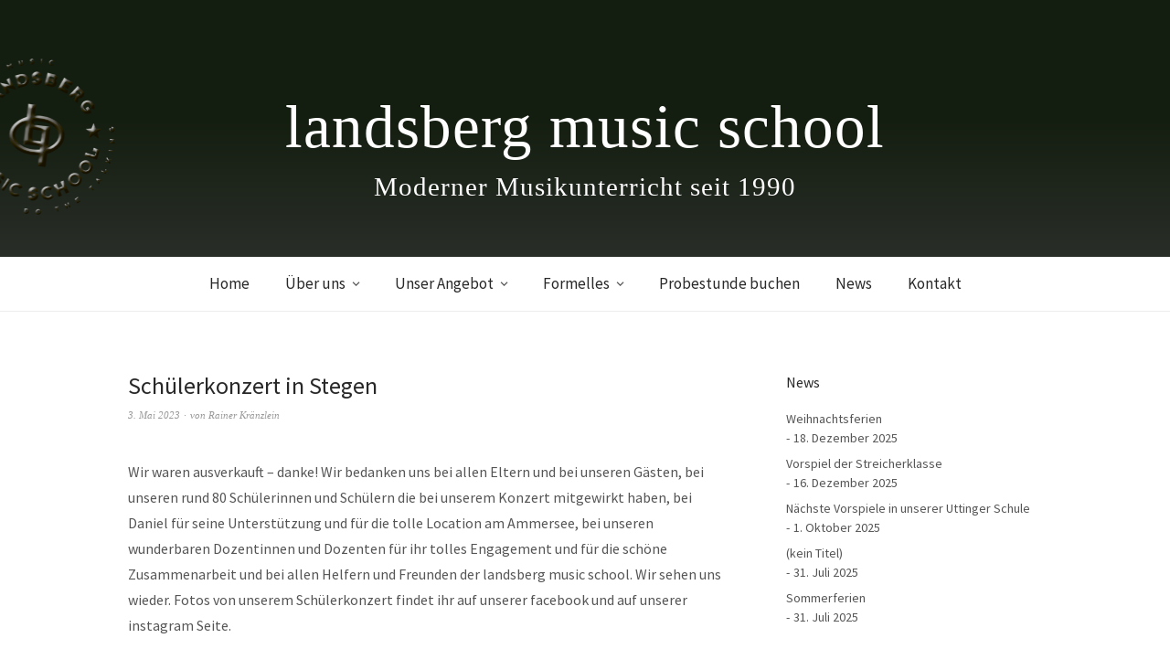

--- FILE ---
content_type: text/html; charset=UTF-8
request_url: https://landsbergmusicschool.de/uncategorized/schuelerkonzert-in-stegen/
body_size: 38849
content:
<!DOCTYPE html>
<html lang="de">
<head>
<meta charset="UTF-8" />
<meta name="viewport" content="width=device-width, initial-scale=1">
<link rel="profile" href="http://gmpg.org/xfn/11">
<link rel="pingback" href="https://landsbergmusicschool.de/xmlrpc.php">

<title>Schülerkonzert in Stegen &#8211; landsberg music school</title>
<meta name='robots' content='max-image-preview:large' />
	<style>img:is([sizes="auto" i], [sizes^="auto," i]) { contain-intrinsic-size: 3000px 1500px }</style>
	<link rel="alternate" type="application/rss+xml" title="landsberg music school &raquo; Feed" href="https://landsbergmusicschool.de/feed/" />
<script type="text/javascript">
/* <![CDATA[ */
window._wpemojiSettings = {"baseUrl":"https:\/\/s.w.org\/images\/core\/emoji\/16.0.1\/72x72\/","ext":".png","svgUrl":"https:\/\/s.w.org\/images\/core\/emoji\/16.0.1\/svg\/","svgExt":".svg","source":{"concatemoji":"https:\/\/landsbergmusicschool.de\/wp-includes\/js\/wp-emoji-release.min.js?ver=6.8.3"}};
/*! This file is auto-generated */
!function(s,n){var o,i,e;function c(e){try{var t={supportTests:e,timestamp:(new Date).valueOf()};sessionStorage.setItem(o,JSON.stringify(t))}catch(e){}}function p(e,t,n){e.clearRect(0,0,e.canvas.width,e.canvas.height),e.fillText(t,0,0);var t=new Uint32Array(e.getImageData(0,0,e.canvas.width,e.canvas.height).data),a=(e.clearRect(0,0,e.canvas.width,e.canvas.height),e.fillText(n,0,0),new Uint32Array(e.getImageData(0,0,e.canvas.width,e.canvas.height).data));return t.every(function(e,t){return e===a[t]})}function u(e,t){e.clearRect(0,0,e.canvas.width,e.canvas.height),e.fillText(t,0,0);for(var n=e.getImageData(16,16,1,1),a=0;a<n.data.length;a++)if(0!==n.data[a])return!1;return!0}function f(e,t,n,a){switch(t){case"flag":return n(e,"\ud83c\udff3\ufe0f\u200d\u26a7\ufe0f","\ud83c\udff3\ufe0f\u200b\u26a7\ufe0f")?!1:!n(e,"\ud83c\udde8\ud83c\uddf6","\ud83c\udde8\u200b\ud83c\uddf6")&&!n(e,"\ud83c\udff4\udb40\udc67\udb40\udc62\udb40\udc65\udb40\udc6e\udb40\udc67\udb40\udc7f","\ud83c\udff4\u200b\udb40\udc67\u200b\udb40\udc62\u200b\udb40\udc65\u200b\udb40\udc6e\u200b\udb40\udc67\u200b\udb40\udc7f");case"emoji":return!a(e,"\ud83e\udedf")}return!1}function g(e,t,n,a){var r="undefined"!=typeof WorkerGlobalScope&&self instanceof WorkerGlobalScope?new OffscreenCanvas(300,150):s.createElement("canvas"),o=r.getContext("2d",{willReadFrequently:!0}),i=(o.textBaseline="top",o.font="600 32px Arial",{});return e.forEach(function(e){i[e]=t(o,e,n,a)}),i}function t(e){var t=s.createElement("script");t.src=e,t.defer=!0,s.head.appendChild(t)}"undefined"!=typeof Promise&&(o="wpEmojiSettingsSupports",i=["flag","emoji"],n.supports={everything:!0,everythingExceptFlag:!0},e=new Promise(function(e){s.addEventListener("DOMContentLoaded",e,{once:!0})}),new Promise(function(t){var n=function(){try{var e=JSON.parse(sessionStorage.getItem(o));if("object"==typeof e&&"number"==typeof e.timestamp&&(new Date).valueOf()<e.timestamp+604800&&"object"==typeof e.supportTests)return e.supportTests}catch(e){}return null}();if(!n){if("undefined"!=typeof Worker&&"undefined"!=typeof OffscreenCanvas&&"undefined"!=typeof URL&&URL.createObjectURL&&"undefined"!=typeof Blob)try{var e="postMessage("+g.toString()+"("+[JSON.stringify(i),f.toString(),p.toString(),u.toString()].join(",")+"));",a=new Blob([e],{type:"text/javascript"}),r=new Worker(URL.createObjectURL(a),{name:"wpTestEmojiSupports"});return void(r.onmessage=function(e){c(n=e.data),r.terminate(),t(n)})}catch(e){}c(n=g(i,f,p,u))}t(n)}).then(function(e){for(var t in e)n.supports[t]=e[t],n.supports.everything=n.supports.everything&&n.supports[t],"flag"!==t&&(n.supports.everythingExceptFlag=n.supports.everythingExceptFlag&&n.supports[t]);n.supports.everythingExceptFlag=n.supports.everythingExceptFlag&&!n.supports.flag,n.DOMReady=!1,n.readyCallback=function(){n.DOMReady=!0}}).then(function(){return e}).then(function(){var e;n.supports.everything||(n.readyCallback(),(e=n.source||{}).concatemoji?t(e.concatemoji):e.wpemoji&&e.twemoji&&(t(e.twemoji),t(e.wpemoji)))}))}((window,document),window._wpemojiSettings);
/* ]]> */
</script>
<style id='wp-emoji-styles-inline-css' type='text/css'>

	img.wp-smiley, img.emoji {
		display: inline !important;
		border: none !important;
		box-shadow: none !important;
		height: 1em !important;
		width: 1em !important;
		margin: 0 0.07em !important;
		vertical-align: -0.1em !important;
		background: none !important;
		padding: 0 !important;
	}
</style>
<link rel='stylesheet' id='wp-block-library-css' href='https://landsbergmusicschool.de/wp-includes/css/dist/block-library/style.min.css?ver=6.8.3' type='text/css' media='all' />
<style id='wp-block-library-theme-inline-css' type='text/css'>
.wp-block-audio :where(figcaption){color:#555;font-size:13px;text-align:center}.is-dark-theme .wp-block-audio :where(figcaption){color:#ffffffa6}.wp-block-audio{margin:0 0 1em}.wp-block-code{border:1px solid #ccc;border-radius:4px;font-family:Menlo,Consolas,monaco,monospace;padding:.8em 1em}.wp-block-embed :where(figcaption){color:#555;font-size:13px;text-align:center}.is-dark-theme .wp-block-embed :where(figcaption){color:#ffffffa6}.wp-block-embed{margin:0 0 1em}.blocks-gallery-caption{color:#555;font-size:13px;text-align:center}.is-dark-theme .blocks-gallery-caption{color:#ffffffa6}:root :where(.wp-block-image figcaption){color:#555;font-size:13px;text-align:center}.is-dark-theme :root :where(.wp-block-image figcaption){color:#ffffffa6}.wp-block-image{margin:0 0 1em}.wp-block-pullquote{border-bottom:4px solid;border-top:4px solid;color:currentColor;margin-bottom:1.75em}.wp-block-pullquote cite,.wp-block-pullquote footer,.wp-block-pullquote__citation{color:currentColor;font-size:.8125em;font-style:normal;text-transform:uppercase}.wp-block-quote{border-left:.25em solid;margin:0 0 1.75em;padding-left:1em}.wp-block-quote cite,.wp-block-quote footer{color:currentColor;font-size:.8125em;font-style:normal;position:relative}.wp-block-quote:where(.has-text-align-right){border-left:none;border-right:.25em solid;padding-left:0;padding-right:1em}.wp-block-quote:where(.has-text-align-center){border:none;padding-left:0}.wp-block-quote.is-large,.wp-block-quote.is-style-large,.wp-block-quote:where(.is-style-plain){border:none}.wp-block-search .wp-block-search__label{font-weight:700}.wp-block-search__button{border:1px solid #ccc;padding:.375em .625em}:where(.wp-block-group.has-background){padding:1.25em 2.375em}.wp-block-separator.has-css-opacity{opacity:.4}.wp-block-separator{border:none;border-bottom:2px solid;margin-left:auto;margin-right:auto}.wp-block-separator.has-alpha-channel-opacity{opacity:1}.wp-block-separator:not(.is-style-wide):not(.is-style-dots){width:100px}.wp-block-separator.has-background:not(.is-style-dots){border-bottom:none;height:1px}.wp-block-separator.has-background:not(.is-style-wide):not(.is-style-dots){height:2px}.wp-block-table{margin:0 0 1em}.wp-block-table td,.wp-block-table th{word-break:normal}.wp-block-table :where(figcaption){color:#555;font-size:13px;text-align:center}.is-dark-theme .wp-block-table :where(figcaption){color:#ffffffa6}.wp-block-video :where(figcaption){color:#555;font-size:13px;text-align:center}.is-dark-theme .wp-block-video :where(figcaption){color:#ffffffa6}.wp-block-video{margin:0 0 1em}:root :where(.wp-block-template-part.has-background){margin-bottom:0;margin-top:0;padding:1.25em 2.375em}
</style>
<style id='classic-theme-styles-inline-css' type='text/css'>
/*! This file is auto-generated */
.wp-block-button__link{color:#fff;background-color:#32373c;border-radius:9999px;box-shadow:none;text-decoration:none;padding:calc(.667em + 2px) calc(1.333em + 2px);font-size:1.125em}.wp-block-file__button{background:#32373c;color:#fff;text-decoration:none}
</style>
<style id='global-styles-inline-css' type='text/css'>
:root{--wp--preset--aspect-ratio--square: 1;--wp--preset--aspect-ratio--4-3: 4/3;--wp--preset--aspect-ratio--3-4: 3/4;--wp--preset--aspect-ratio--3-2: 3/2;--wp--preset--aspect-ratio--2-3: 2/3;--wp--preset--aspect-ratio--16-9: 16/9;--wp--preset--aspect-ratio--9-16: 9/16;--wp--preset--color--black: #000000;--wp--preset--color--cyan-bluish-gray: #abb8c3;--wp--preset--color--white: #ffffff;--wp--preset--color--pale-pink: #f78da7;--wp--preset--color--vivid-red: #cf2e2e;--wp--preset--color--luminous-vivid-orange: #ff6900;--wp--preset--color--luminous-vivid-amber: #fcb900;--wp--preset--color--light-green-cyan: #7bdcb5;--wp--preset--color--vivid-green-cyan: #00d084;--wp--preset--color--pale-cyan-blue: #8ed1fc;--wp--preset--color--vivid-cyan-blue: #0693e3;--wp--preset--color--vivid-purple: #9b51e0;--wp--preset--gradient--vivid-cyan-blue-to-vivid-purple: linear-gradient(135deg,rgba(6,147,227,1) 0%,rgb(155,81,224) 100%);--wp--preset--gradient--light-green-cyan-to-vivid-green-cyan: linear-gradient(135deg,rgb(122,220,180) 0%,rgb(0,208,130) 100%);--wp--preset--gradient--luminous-vivid-amber-to-luminous-vivid-orange: linear-gradient(135deg,rgba(252,185,0,1) 0%,rgba(255,105,0,1) 100%);--wp--preset--gradient--luminous-vivid-orange-to-vivid-red: linear-gradient(135deg,rgba(255,105,0,1) 0%,rgb(207,46,46) 100%);--wp--preset--gradient--very-light-gray-to-cyan-bluish-gray: linear-gradient(135deg,rgb(238,238,238) 0%,rgb(169,184,195) 100%);--wp--preset--gradient--cool-to-warm-spectrum: linear-gradient(135deg,rgb(74,234,220) 0%,rgb(151,120,209) 20%,rgb(207,42,186) 40%,rgb(238,44,130) 60%,rgb(251,105,98) 80%,rgb(254,248,76) 100%);--wp--preset--gradient--blush-light-purple: linear-gradient(135deg,rgb(255,206,236) 0%,rgb(152,150,240) 100%);--wp--preset--gradient--blush-bordeaux: linear-gradient(135deg,rgb(254,205,165) 0%,rgb(254,45,45) 50%,rgb(107,0,62) 100%);--wp--preset--gradient--luminous-dusk: linear-gradient(135deg,rgb(255,203,112) 0%,rgb(199,81,192) 50%,rgb(65,88,208) 100%);--wp--preset--gradient--pale-ocean: linear-gradient(135deg,rgb(255,245,203) 0%,rgb(182,227,212) 50%,rgb(51,167,181) 100%);--wp--preset--gradient--electric-grass: linear-gradient(135deg,rgb(202,248,128) 0%,rgb(113,206,126) 100%);--wp--preset--gradient--midnight: linear-gradient(135deg,rgb(2,3,129) 0%,rgb(40,116,252) 100%);--wp--preset--font-size--small: 13px;--wp--preset--font-size--medium: 20px;--wp--preset--font-size--large: 19px;--wp--preset--font-size--x-large: 42px;--wp--preset--font-size--regular: 16px;--wp--preset--font-size--larger: 23px;--wp--preset--spacing--20: 0.44rem;--wp--preset--spacing--30: 0.67rem;--wp--preset--spacing--40: 1rem;--wp--preset--spacing--50: 1.5rem;--wp--preset--spacing--60: 2.25rem;--wp--preset--spacing--70: 3.38rem;--wp--preset--spacing--80: 5.06rem;--wp--preset--shadow--natural: 6px 6px 9px rgba(0, 0, 0, 0.2);--wp--preset--shadow--deep: 12px 12px 50px rgba(0, 0, 0, 0.4);--wp--preset--shadow--sharp: 6px 6px 0px rgba(0, 0, 0, 0.2);--wp--preset--shadow--outlined: 6px 6px 0px -3px rgba(255, 255, 255, 1), 6px 6px rgba(0, 0, 0, 1);--wp--preset--shadow--crisp: 6px 6px 0px rgba(0, 0, 0, 1);}:where(.is-layout-flex){gap: 0.5em;}:where(.is-layout-grid){gap: 0.5em;}body .is-layout-flex{display: flex;}.is-layout-flex{flex-wrap: wrap;align-items: center;}.is-layout-flex > :is(*, div){margin: 0;}body .is-layout-grid{display: grid;}.is-layout-grid > :is(*, div){margin: 0;}:where(.wp-block-columns.is-layout-flex){gap: 2em;}:where(.wp-block-columns.is-layout-grid){gap: 2em;}:where(.wp-block-post-template.is-layout-flex){gap: 1.25em;}:where(.wp-block-post-template.is-layout-grid){gap: 1.25em;}.has-black-color{color: var(--wp--preset--color--black) !important;}.has-cyan-bluish-gray-color{color: var(--wp--preset--color--cyan-bluish-gray) !important;}.has-white-color{color: var(--wp--preset--color--white) !important;}.has-pale-pink-color{color: var(--wp--preset--color--pale-pink) !important;}.has-vivid-red-color{color: var(--wp--preset--color--vivid-red) !important;}.has-luminous-vivid-orange-color{color: var(--wp--preset--color--luminous-vivid-orange) !important;}.has-luminous-vivid-amber-color{color: var(--wp--preset--color--luminous-vivid-amber) !important;}.has-light-green-cyan-color{color: var(--wp--preset--color--light-green-cyan) !important;}.has-vivid-green-cyan-color{color: var(--wp--preset--color--vivid-green-cyan) !important;}.has-pale-cyan-blue-color{color: var(--wp--preset--color--pale-cyan-blue) !important;}.has-vivid-cyan-blue-color{color: var(--wp--preset--color--vivid-cyan-blue) !important;}.has-vivid-purple-color{color: var(--wp--preset--color--vivid-purple) !important;}.has-black-background-color{background-color: var(--wp--preset--color--black) !important;}.has-cyan-bluish-gray-background-color{background-color: var(--wp--preset--color--cyan-bluish-gray) !important;}.has-white-background-color{background-color: var(--wp--preset--color--white) !important;}.has-pale-pink-background-color{background-color: var(--wp--preset--color--pale-pink) !important;}.has-vivid-red-background-color{background-color: var(--wp--preset--color--vivid-red) !important;}.has-luminous-vivid-orange-background-color{background-color: var(--wp--preset--color--luminous-vivid-orange) !important;}.has-luminous-vivid-amber-background-color{background-color: var(--wp--preset--color--luminous-vivid-amber) !important;}.has-light-green-cyan-background-color{background-color: var(--wp--preset--color--light-green-cyan) !important;}.has-vivid-green-cyan-background-color{background-color: var(--wp--preset--color--vivid-green-cyan) !important;}.has-pale-cyan-blue-background-color{background-color: var(--wp--preset--color--pale-cyan-blue) !important;}.has-vivid-cyan-blue-background-color{background-color: var(--wp--preset--color--vivid-cyan-blue) !important;}.has-vivid-purple-background-color{background-color: var(--wp--preset--color--vivid-purple) !important;}.has-black-border-color{border-color: var(--wp--preset--color--black) !important;}.has-cyan-bluish-gray-border-color{border-color: var(--wp--preset--color--cyan-bluish-gray) !important;}.has-white-border-color{border-color: var(--wp--preset--color--white) !important;}.has-pale-pink-border-color{border-color: var(--wp--preset--color--pale-pink) !important;}.has-vivid-red-border-color{border-color: var(--wp--preset--color--vivid-red) !important;}.has-luminous-vivid-orange-border-color{border-color: var(--wp--preset--color--luminous-vivid-orange) !important;}.has-luminous-vivid-amber-border-color{border-color: var(--wp--preset--color--luminous-vivid-amber) !important;}.has-light-green-cyan-border-color{border-color: var(--wp--preset--color--light-green-cyan) !important;}.has-vivid-green-cyan-border-color{border-color: var(--wp--preset--color--vivid-green-cyan) !important;}.has-pale-cyan-blue-border-color{border-color: var(--wp--preset--color--pale-cyan-blue) !important;}.has-vivid-cyan-blue-border-color{border-color: var(--wp--preset--color--vivid-cyan-blue) !important;}.has-vivid-purple-border-color{border-color: var(--wp--preset--color--vivid-purple) !important;}.has-vivid-cyan-blue-to-vivid-purple-gradient-background{background: var(--wp--preset--gradient--vivid-cyan-blue-to-vivid-purple) !important;}.has-light-green-cyan-to-vivid-green-cyan-gradient-background{background: var(--wp--preset--gradient--light-green-cyan-to-vivid-green-cyan) !important;}.has-luminous-vivid-amber-to-luminous-vivid-orange-gradient-background{background: var(--wp--preset--gradient--luminous-vivid-amber-to-luminous-vivid-orange) !important;}.has-luminous-vivid-orange-to-vivid-red-gradient-background{background: var(--wp--preset--gradient--luminous-vivid-orange-to-vivid-red) !important;}.has-very-light-gray-to-cyan-bluish-gray-gradient-background{background: var(--wp--preset--gradient--very-light-gray-to-cyan-bluish-gray) !important;}.has-cool-to-warm-spectrum-gradient-background{background: var(--wp--preset--gradient--cool-to-warm-spectrum) !important;}.has-blush-light-purple-gradient-background{background: var(--wp--preset--gradient--blush-light-purple) !important;}.has-blush-bordeaux-gradient-background{background: var(--wp--preset--gradient--blush-bordeaux) !important;}.has-luminous-dusk-gradient-background{background: var(--wp--preset--gradient--luminous-dusk) !important;}.has-pale-ocean-gradient-background{background: var(--wp--preset--gradient--pale-ocean) !important;}.has-electric-grass-gradient-background{background: var(--wp--preset--gradient--electric-grass) !important;}.has-midnight-gradient-background{background: var(--wp--preset--gradient--midnight) !important;}.has-small-font-size{font-size: var(--wp--preset--font-size--small) !important;}.has-medium-font-size{font-size: var(--wp--preset--font-size--medium) !important;}.has-large-font-size{font-size: var(--wp--preset--font-size--large) !important;}.has-x-large-font-size{font-size: var(--wp--preset--font-size--x-large) !important;}
:where(.wp-block-post-template.is-layout-flex){gap: 1.25em;}:where(.wp-block-post-template.is-layout-grid){gap: 1.25em;}
:where(.wp-block-columns.is-layout-flex){gap: 2em;}:where(.wp-block-columns.is-layout-grid){gap: 2em;}
:root :where(.wp-block-pullquote){font-size: 1.5em;line-height: 1.6;}
</style>
<link rel='stylesheet' id='weta-fonts-css' href='https://landsbergmusicschool.de/wp-content/uploads/fonts/e460ed57015563ad4c4028a42ae58b3e/font.css?v=1668194625' type='text/css' media='all' />
<link rel='stylesheet' id='weta-style-css' href='https://landsbergmusicschool.de/wp-content/themes/weta/style.css?ver=20150704' type='text/css' media='all' />
<link rel='stylesheet' id='weta-flex-slider-style-css' href='https://landsbergmusicschool.de/wp-content/themes/weta/js/flex-slider/flexslider.css?ver=6.8.3' type='text/css' media='all' />
<link rel='stylesheet' id='genericons-css' href='https://landsbergmusicschool.de/wp-content/themes/weta/assets/genericons/genericons.css?ver=3.3.1' type='text/css' media='all' />
<!--n2css--><!--n2js--><script type="text/javascript" src="https://landsbergmusicschool.de/wp-includes/js/jquery/jquery.min.js?ver=3.7.1" id="jquery-core-js"></script>
<script type="text/javascript" src="https://landsbergmusicschool.de/wp-includes/js/jquery/jquery-migrate.min.js?ver=3.4.1" id="jquery-migrate-js"></script>
<script type="text/javascript" src="https://landsbergmusicschool.de/wp-content/themes/weta/js/jquery.fitvids.js?ver=1.1" id="weta-fitvids-js"></script>
<script type="text/javascript" src="https://landsbergmusicschool.de/wp-content/themes/weta/js/flex-slider/jquery.flexslider-min.js?ver=6.8.3" id="weta-flex-slider-js"></script>
<link rel="https://api.w.org/" href="https://landsbergmusicschool.de/wp-json/" /><link rel="alternate" title="JSON" type="application/json" href="https://landsbergmusicschool.de/wp-json/wp/v2/posts/1416" /><link rel="EditURI" type="application/rsd+xml" title="RSD" href="https://landsbergmusicschool.de/xmlrpc.php?rsd" />
<meta name="generator" content="WordPress 6.8.3" />
<link rel="canonical" href="https://landsbergmusicschool.de/uncategorized/schuelerkonzert-in-stegen/" />
<link rel='shortlink' href='https://landsbergmusicschool.de/?p=1416' />
<link rel="alternate" title="oEmbed (JSON)" type="application/json+oembed" href="https://landsbergmusicschool.de/wp-json/oembed/1.0/embed?url=https%3A%2F%2Flandsbergmusicschool.de%2Funcategorized%2Fschuelerkonzert-in-stegen%2F" />
<link rel="alternate" title="oEmbed (XML)" type="text/xml+oembed" href="https://landsbergmusicschool.de/wp-json/oembed/1.0/embed?url=https%3A%2F%2Flandsbergmusicschool.de%2Funcategorized%2Fschuelerkonzert-in-stegen%2F&#038;format=xml" />
	<style type="text/css">
	.entry-content a, .comment-text a, .author-bio a, .textwidget a {color: ;}
			#colophon {background: ;}
			.widget_weta_authors {background: ;}
			.widget_weta_quote {background: ;}
			.widget_weta_numbered_rp {background: ;}
							</style>
				<style type="text/css" id="wp-custom-css">
			
header#masthead {
	background: rgb(50,52,50);
	background: linear-gradient(0deg, rgba(50,52,50,1) 0%, rgba(20,30,16,1) 62%); 
}

nav#site-nav, #menu-main-toggle,
#menu-main-close, #menu-main-close-bottom {
	background-color: #fff;
}

#site-branding {
	background: url(https://landsbergmusicschool.de/wp-content/uploads/2021/04/landsberg-music-school-logo-1.png) no-repeat; 
	background-position: calc(50% - 600px) top;
}

#site-branding h1.site-title a,
#site-branding p.site-title a {
	font-size: 4.2rem;
	font-style: normal !important;
	text-transform: lowercase !important;
	font-weight: 300;
	color: #ffffff;
}

#site-branding p.site-description {
  font-size: 1.8rem;
	font-style: normal;
	letter-spacing: 1px;
	font-weight: 300;
	color: #fff;
	margin-top: 6px;
}

.page-id-342 header.entry-header {
	display: none !important;
}

form.wpcf7-form label	{
	font-weight: normal;
	font-size: smaller;
}

.wp-block-table td {
	border-color: #bababa;
	border-left: 0;
	border-right: 0;
}

@media screen and (min-width: 1023px) {
	.page-id-40 .blog-wrap #primary,
	.parent-pageid-40 .blog-wrap #primary {
		float: right;
	}
	.page-id-40 #blog-sidebar,
	.parent-pageid-40 #blog-sidebar {
		float: left;
	}
}
		</style>
		</head>

<body class="wp-singular post-template-default single single-post postid-1416 single-format-standard wp-theme-weta">

		<div class="header-bg">
		<header id="masthead" class="cf" role="banner">

			<div id="menu-top-wrap">
				

<div class="social-search-wrap">
	
		
	</div><!-- end .social-search-wrap -->			</div><!-- end .menu-top-wrap -->

			<div id="site-branding">
				 

									<p class="site-title"><a href="https://landsbergmusicschool.de/" rel="home">landsberg music school</a></p>
				
									<p class="site-description">Moderner Musikunterricht seit 1990</p>
							</div><!-- end #site-branding -->

			<button id="menu-main-toggle"><span>Öffnen</span></button>
						<button id="menu-main-close"  class="btn-close"><span>Schließen</span></button>

			<div id="menu-main-wrap" class="sticky-element cf">

				<div class="sticky-anchor"></div>
				<nav id="site-nav" class="sticky-content cf" role="navigation">
					<div class="sticky-wrap">
										<ul id="menu-haupt-menue" class="nav-menu"><li id="menu-item-344" class="menu-item menu-item-type-post_type menu-item-object-page menu-item-home menu-item-344"><a href="https://landsbergmusicschool.de/">Home</a></li>
<li id="menu-item-104" class="menu-item menu-item-type-post_type menu-item-object-page menu-item-has-children menu-item-104"><a href="https://landsbergmusicschool.de/ueber-uns/konzept/">Über uns</a>
<ul class="sub-menu">
	<li id="menu-item-82" class="menu-item menu-item-type-post_type menu-item-object-page menu-item-82"><a href="https://landsbergmusicschool.de/ueber-uns/konzept/">Konzept</a></li>
	<li id="menu-item-67" class="menu-item menu-item-type-post_type menu-item-object-page menu-item-67"><a href="https://landsbergmusicschool.de/ueber-uns/zertifizierungen/">Zertifizierungen</a></li>
	<li id="menu-item-68" class="menu-item menu-item-type-post_type menu-item-object-page menu-item-68"><a href="https://landsbergmusicschool.de/ueber-uns/kooperationen/">Kooperationen</a></li>
</ul>
</li>
<li id="menu-item-105" class="menu-item menu-item-type-post_type menu-item-object-page menu-item-has-children menu-item-105"><a href="https://landsbergmusicschool.de/unser-angebot/musikunterricht-unterrichtsfaecher/">Unser Angebot</a>
<ul class="sub-menu">
	<li id="menu-item-69" class="menu-item menu-item-type-post_type menu-item-object-page menu-item-69"><a href="https://landsbergmusicschool.de/unser-angebot/musikunterricht-unterrichtsfaecher/">Musikunterricht / Fächer</a></li>
	<li id="menu-item-70" class="menu-item menu-item-type-post_type menu-item-object-page menu-item-70"><a href="https://landsbergmusicschool.de/unser-angebot/band-ensembleunterricht/">Band- / Ensembleunterricht</a></li>
	<li id="menu-item-72" class="menu-item menu-item-type-post_type menu-item-object-page menu-item-72"><a href="https://landsbergmusicschool.de/unser-angebot/musikunterricht-unterrichtsfaecher/workshops-kurse/">Workshops / Kurse</a></li>
	<li id="menu-item-844" class="menu-item menu-item-type-post_type menu-item-object-page menu-item-844"><a href="https://landsbergmusicschool.de/unser-angebot/musikunterricht-unterrichtsfaecher/video-produktion/">Video / Studio Produktionen</a></li>
	<li id="menu-item-418" class="menu-item menu-item-type-post_type menu-item-object-page menu-item-418"><a href="https://landsbergmusicschool.de/unser-angebot/proberaeume/">Proberäume / Raum mieten</a></li>
</ul>
</li>
<li id="menu-item-414" class="menu-item menu-item-type-post_type menu-item-object-page menu-item-has-children menu-item-414"><a href="https://landsbergmusicschool.de/formelles/anmeldung-gebuehren/">Formelles</a>
<ul class="sub-menu">
	<li id="menu-item-415" class="menu-item menu-item-type-post_type menu-item-object-page menu-item-415"><a href="https://landsbergmusicschool.de/formelles/anmeldung-gebuehren/">Anmeldung / Gebühren</a></li>
	<li id="menu-item-71" class="menu-item menu-item-type-post_type menu-item-object-page menu-item-71"><a href="https://landsbergmusicschool.de/formelles/tickets-stunden-kaufen/">Tickets / Stunden kaufen</a></li>
	<li id="menu-item-416" class="menu-item menu-item-type-post_type menu-item-object-page menu-item-416"><a href="https://landsbergmusicschool.de/formelles/instrumente/">Instrumente mieten / kaufen</a></li>
</ul>
</li>
<li id="menu-item-1833" class="menu-item menu-item-type-post_type menu-item-object-page menu-item-1833"><a href="https://landsbergmusicschool.de/probestunde/">Probestunde buchen</a></li>
<li id="menu-item-77" class="menu-item menu-item-type-post_type menu-item-object-page current_page_parent menu-item-77"><a href="https://landsbergmusicschool.de/news/">News</a></li>
<li id="menu-item-419" class="menu-item menu-item-type-post_type menu-item-object-page menu-item-419"><a href="https://landsbergmusicschool.de/kontakt/">Kontakt</a></li>
</ul>						
										</div><!-- end .sticky-wrap -->
				</nav><!-- end #site-nav -->

				<div id="mobile-menu-top-wrap">
					

<div class="social-search-wrap">
	
		
	</div><!-- end .social-search-wrap -->				</div><!-- end .mobile-menu-top-wrap -->
				<button id="menu-main-close-bottom" class="btn-close"><span>Schließen</span></button>
			</div><!-- end #menu-main-wrap -->

		</header><!-- end #masthead -->
		</div><!-- end .header-bg -->

<div id="main-wrap">	
	<div class="blog-wrap cf">
		<div id="primary" class="site-content cf" role="main">
		
<article id="post-1416" class="post-1416 post type-post status-publish format-standard hentry category-uncategorized">

	<header class="entry-header">
		<h1 class="entry-title">Schülerkonzert in Stegen</h1>		<div class="entry-meta">
				<div class="entry-date">
					<a href="https://landsbergmusicschool.de/uncategorized/schuelerkonzert-in-stegen/">3. Mai 2023</a>
				</div><!-- end .entry-date -->
				<div class="entry-author">
				von <a href="https://landsbergmusicschool.de/author/rainer/" title="Alle Artikel von Rainer Kränzlein">Rainer Kränzlein</a>				</div><!-- end .entry-author -->
									</div><!-- end .entry-meta -->
	</header><!-- end .entry-header -->

	
	<div class="entry-content">
		
<p>Wir waren ausverkauft &#8211; danke! Wir bedanken uns bei allen Eltern und bei unseren Gästen, bei unseren rund 80 Schülerinnen und Schülern die bei unserem Konzert mitgewirkt haben, bei Daniel für seine Unterstützung und für die tolle Location am Ammersee, bei unseren wunderbaren Dozentinnen und Dozenten für ihr tolles Engagement und für die schöne Zusammenarbeit und bei allen Helfern und Freunden der landsberg music school. Wir sehen uns wieder. Fotos von unserem Schülerkonzert findet ihr auf unserer facebook und auf unserer instagram Seite.</p>



<figure class="wp-block-image size-large"><img fetchpriority="high" decoding="async" width="1024" height="554" src="https://landsbergmusicschool.de/wp-content/uploads/2023/05/lms-Ak-Ens-Gruppenbild-1024x554.jpg" alt="" class="wp-image-1417" srcset="https://landsbergmusicschool.de/wp-content/uploads/2023/05/lms-Ak-Ens-Gruppenbild-1024x554.jpg 1024w, https://landsbergmusicschool.de/wp-content/uploads/2023/05/lms-Ak-Ens-Gruppenbild-300x162.jpg 300w, https://landsbergmusicschool.de/wp-content/uploads/2023/05/lms-Ak-Ens-Gruppenbild-768x416.jpg 768w, https://landsbergmusicschool.de/wp-content/uploads/2023/05/lms-Ak-Ens-Gruppenbild-1536x831.jpg 1536w, https://landsbergmusicschool.de/wp-content/uploads/2023/05/lms-Ak-Ens-Gruppenbild-2048x1109.jpg 2048w, https://landsbergmusicschool.de/wp-content/uploads/2023/05/lms-Ak-Ens-Gruppenbild-660x357.jpg 660w, https://landsbergmusicschool.de/wp-content/uploads/2023/05/lms-Ak-Ens-Gruppenbild-1000x541.jpg 1000w" sizes="(max-width: 1024px) 100vw, 1024px" /></figure>
			</div><!-- end .entry-content -->

	<footer class="entry-footer cf">
		<div class="entry-cats">
			<span>Kategorie </span><a href="https://landsbergmusicschool.de/category/uncategorized/" rel="category tag">Uncategorized</a>		</div><!-- end .entry-cats -->
					</footer><!-- end .entry-footer -->
</article><!-- end .post-1416 -->
				<div class="nav-wrap cf">
		<nav id="nav-single">
			<div class="nav-previous"><a href="https://landsbergmusicschool.de/uncategorized/osterferien-2/" rel="prev"><span class="meta-nav">Vorheriger Artikel</span>Osterferien</a></div>
			<div class="nav-next"><a href="https://landsbergmusicschool.de/uncategorized/1429/" rel="next"><span class="meta-nav">Nächster Artikel</span>Nächster Beitrag</a></div>
		</nav><!-- #nav-single -->
	</div><!-- end .nav-wrap -->
	
		</div><!-- end #primary -->
		<div id="blog-sidebar" class="default-sidebar sidebar-small widget-area" role="complementary">
	
		<aside id="recent-posts-2" class="widget widget_recent_entries">
		<h3 class="widget-title">News</h3>
		<ul>
											<li>
					<a href="https://landsbergmusicschool.de/uncategorized/weihnachtsferien-5/">Weihnachtsferien</a>
											<span class="post-date">18. Dezember 2025</span>
									</li>
											<li>
					<a href="https://landsbergmusicschool.de/uncategorized/1860/">Vorspiel der Streicherklasse</a>
											<span class="post-date">16. Dezember 2025</span>
									</li>
											<li>
					<a href="https://landsbergmusicschool.de/uncategorized/naechste-vorspiele-in-unserer-uttinger-schule/">Nächste Vorspiele in unserer Uttinger Schule</a>
											<span class="post-date">1. Oktober 2025</span>
									</li>
											<li>
					<a href="https://landsbergmusicschool.de/uncategorized/vorankuendigung-2/">(kein Titel)</a>
											<span class="post-date">31. Juli 2025</span>
									</li>
											<li>
					<a href="https://landsbergmusicschool.de/uncategorized/sommerferien-5/">Sommerferien</a>
											<span class="post-date">31. Juli 2025</span>
									</li>
					</ul>

		</aside></div><!-- end #blog-sidebar -->	</div><!-- end .blog-wrap -->

<footer id="colophon" class="site-footer cf">

	<div class="footer-wrap">
		

<div id="footerwidgets-wrap" class="cf">
			<div id="footer-one" class="sidebar-footer widget-area" role="complementary">
			<aside id="nav_menu-6" class="widget widget_nav_menu"><h3 class="widget-title">Beliebt</h3><div class="menu-footer-beliebt-container"><ul id="menu-footer-beliebt" class="menu"><li id="menu-item-864" class="menu-item menu-item-type-post_type menu-item-object-page menu-item-864"><a href="https://landsbergmusicschool.de/unser-angebot/musikunterricht-unterrichtsfaecher/akustische-gitarre/">Akustische Gitarre</a></li>
<li id="menu-item-869" class="menu-item menu-item-type-post_type menu-item-object-page menu-item-869"><a href="https://landsbergmusicschool.de/unser-angebot/musikunterricht-unterrichtsfaecher/schlagzeug/">Schlagzeug</a></li>
<li id="menu-item-868" class="menu-item menu-item-type-post_type menu-item-object-page menu-item-868"><a href="https://landsbergmusicschool.de/unser-angebot/musikunterricht-unterrichtsfaecher/musikalische-frueherziehung/">Musikalische Früherziehung</a></li>
<li id="menu-item-867" class="menu-item menu-item-type-post_type menu-item-object-page menu-item-867"><a href="https://landsbergmusicschool.de/unser-angebot/musikunterricht-unterrichtsfaecher/musik-erleben/">Musik erleben</a></li>
<li id="menu-item-866" class="menu-item menu-item-type-post_type menu-item-object-page menu-item-866"><a href="https://landsbergmusicschool.de/unser-angebot/musikunterricht-unterrichtsfaecher/klavier/">Klavier</a></li>
<li id="menu-item-865" class="menu-item menu-item-type-post_type menu-item-object-page menu-item-865"><a href="https://landsbergmusicschool.de/unser-angebot/musikunterricht-unterrichtsfaecher/gesang/">Gesang</a></li>
</ul></div></aside><aside id="search-2" class="widget widget_search">
<form method="get" class="searchform" action="https://landsbergmusicschool.de/" role="search">
	<label for="s" class="screen-reader-text"><span>Suche</span></label>
	<input type="text" class="search-field" name="s" id="s" placeholder="Suche&hellip;" />
	<input type="submit" class="submit" name="submit" id="searchsubmit" value="Suche" />
</form></aside>		</div><!-- end #footer-one -->
	
			<div id="footer-two" class="sidebar-footer widget-area" role="complementary">
			<aside id="nav_menu-2" class="widget widget_nav_menu"><h3 class="widget-title">Musikschule</h3><div class="menu-footer-angebot-container"><ul id="menu-footer-angebot" class="menu"><li id="menu-item-100" class="menu-item menu-item-type-post_type menu-item-object-page menu-item-100"><a href="https://landsbergmusicschool.de/unser-angebot/musikunterricht-unterrichtsfaecher/">Musikunterricht / Fächer</a></li>
<li id="menu-item-101" class="menu-item menu-item-type-post_type menu-item-object-page menu-item-101"><a href="https://landsbergmusicschool.de/unser-angebot/band-ensembleunterricht/">Band- / Ensembleunterricht</a></li>
<li id="menu-item-102" class="menu-item menu-item-type-post_type menu-item-object-page menu-item-102"><a href="https://landsbergmusicschool.de/unser-angebot/musikunterricht-unterrichtsfaecher/workshops-kurse/">Workshops / Kurse</a></li>
<li id="menu-item-882" class="menu-item menu-item-type-post_type menu-item-object-page menu-item-882"><a href="https://landsbergmusicschool.de/unser-angebot/musikunterricht-unterrichtsfaecher/video-produktion/">Video / Studio Produktionen</a></li>
<li id="menu-item-421" class="menu-item menu-item-type-post_type menu-item-object-page menu-item-421"><a href="https://landsbergmusicschool.de/partner/">Partner</a></li>
</ul></div></aside>		</div><!-- end #footer-two -->
	
			<div id="footer-three" class="sidebar-footer widget-area" role="complementary">
			<aside id="nav_menu-3" class="widget widget_nav_menu"><h3 class="widget-title">Service</h3><div class="menu-footer-service-container"><ul id="menu-footer-service" class="menu"><li id="menu-item-108" class="menu-item menu-item-type-post_type menu-item-object-page menu-item-108"><a href="https://landsbergmusicschool.de/?page_id=24">Probestunde buchen</a></li>
<li id="menu-item-110" class="menu-item menu-item-type-post_type menu-item-object-page menu-item-110"><a href="https://landsbergmusicschool.de/formelles/anmeldung-gebuehren/">Anmeldung / Gebühren</a></li>
<li id="menu-item-111" class="menu-item menu-item-type-post_type menu-item-object-page menu-item-111"><a href="https://landsbergmusicschool.de/formelles/tickets-stunden-kaufen/">Tickets / Stunden kaufen</a></li>
<li id="menu-item-109" class="menu-item menu-item-type-post_type menu-item-object-page menu-item-109"><a href="https://landsbergmusicschool.de/unser-angebot/proberaeume/">Proberäume / Raum mieten</a></li>
<li id="menu-item-106" class="menu-item menu-item-type-post_type menu-item-object-page menu-item-106"><a href="https://landsbergmusicschool.de/newsletter/">Newsletter</a></li>
<li id="menu-item-107" class="menu-item menu-item-type-post_type menu-item-object-page menu-item-107"><a href="https://landsbergmusicschool.de/stellenangebote/">Stellenangebote</a></li>
</ul></div></aside>		</div><!-- end #footer-three -->
	
			<div id="footer-four" class="sidebar-footer widget-area" role="complementary">
			<aside id="text-3" class="widget widget_text"><h3 class="widget-title">Standorte</h3>			<div class="textwidget"><p>Ahornallee 4c<br />
86899 Landsberg am Lech</p>
<p>Schulstrasse 2<br />
86919 Utting am Ammersee</p>
</div>
		</aside>		</div><!-- end #footer-four -->
	
			<div id="footer-five" class="sidebar-footer widget-area" role="complementary">
			<aside id="text-7" class="widget widget_text"><h3 class="widget-title">Kontakt</h3>			<div class="textwidget"><p>Tel +49 (8191) 30 82 22<br />
<a href="&#109;&#97;&#x69;l&#116;&#x6f;&#x3a;i&#110;&#x66;&#x6f;&#64;&#108;&#x61;n&#100;&#x73;&#x62;e&#114;&#x67;&#x6d;u&#115;&#x69;c&#115;&#x63;&#x68;o&#111;&#x6c;&#x2e;d&#101;" style="white-space: nowrap;">i&#110;&#102;&#x6f;&#x40;&#x6c;an&#100;&#115;&#x62;&#x65;&#x72;g&#109;&#117;&#115;&#x69;&#x63;&#x73;c&#104;&#111;&#x6f;&#x6c;&#x2e;de</a></p>
<p><a href="http://wordpress.landsbergmusicschool.de/kontakt/">Anfahrt &amp; Anfrageformular</a></p>
</div>
		</aside>		</div><!-- end #footer-five -->
	
</div><!-- end #footerwidgets-wrap -->					<div id="footer-social-nav" class="social-nav" role="navigation">
				<ul id="menu-social-menue" class="menu"><li id="menu-item-90" class="menu-item menu-item-type-custom menu-item-object-custom menu-item-90"><a target="_blank" href="https://www.facebook.com/pages/landsberg-music-school/245084855544978">Facebook</a></li>
<li id="menu-item-91" class="menu-item menu-item-type-custom menu-item-object-custom menu-item-91"><a target="_blank" href="https://www.instagram.com/landsbergmusicschool/">Instagram</a></li>
</ul>			</div><!-- end #footer-social -->
		
		<div id="site-info">
			<ul class="credit" role="contentinfo">
									<li>© 2022 Landsberg Music School · <a href="https://landsbergmusicschool.de/impressum/">Impressum</a> · <a href="https://landsbergmusicschool.de/privacy-policy/">Datenschutz</a></li>
							</ul><!-- end .credit -->
		</div><!-- end #site-info -->
	</div><!-- end .footer-wrap -->

	
	<div class="top"><span>Nach Oben</span></div>

</footer><!-- end #colophon -->
</div><!-- end #main-wrap -->

<script type="speculationrules">
{"prefetch":[{"source":"document","where":{"and":[{"href_matches":"\/*"},{"not":{"href_matches":["\/wp-*.php","\/wp-admin\/*","\/wp-content\/uploads\/*","\/wp-content\/*","\/wp-content\/plugins\/*","\/wp-content\/themes\/weta\/*","\/*\\?(.+)"]}},{"not":{"selector_matches":"a[rel~=\"nofollow\"]"}},{"not":{"selector_matches":".no-prefetch, .no-prefetch a"}}]},"eagerness":"conservative"}]}
</script>
<script type="text/javascript" id="weta-script-js-extra">
/* <![CDATA[ */
var screenReaderText = {"expand":"<span class=\"screen-reader-text\">expand child menu<\/span>","collapse":"<span class=\"screen-reader-text\">collapse child menu<\/span>"};
/* ]]> */
</script>
<script type="text/javascript" src="https://landsbergmusicschool.de/wp-content/themes/weta/js/functions.js?ver=20150704" id="weta-script-js"></script>

</body>
</html>


--- FILE ---
content_type: text/css
request_url: https://landsbergmusicschool.de/wp-content/uploads/fonts/e460ed57015563ad4c4028a42ae58b3e/font.css?v=1668194625
body_size: 10580
content:
/*
 * Font file created by Local Google Fonts 0.19
 * Created: Fri, 11 Nov 2022 19:23:43 +0000
 * Handle: weta-fonts
 * Original URL: https://fonts.googleapis.com/css?family=Source+Sans+Pro%3A400%2C400italic%2C600%2C600italic&amp;subset=latin%2Clatin-ext
*/

/* cyrillic-ext */
@font-face {
  font-family: 'Source Sans Pro';
  font-style: italic;
  font-weight: 400;
  src: url(https://landsbergmusicschool.de/wp-content/uploads/fonts/e460ed57015563ad4c4028a42ae58b3e/source-sans-pro-cyrillic-ext-v21-italic-400.woff2?c=1668194623) format('woff2');
  unicode-range: U+0460-052F, U+1C80-1C88, U+20B4, U+2DE0-2DFF, U+A640-A69F, U+FE2E-FE2F;
}
/* cyrillic */
@font-face {
  font-family: 'Source Sans Pro';
  font-style: italic;
  font-weight: 400;
  src: url(https://landsbergmusicschool.de/wp-content/uploads/fonts/e460ed57015563ad4c4028a42ae58b3e/source-sans-pro-cyrillic-v21-italic-400.woff2?c=1668194623) format('woff2');
  unicode-range: U+0301, U+0400-045F, U+0490-0491, U+04B0-04B1, U+2116;
}
/* greek-ext */
@font-face {
  font-family: 'Source Sans Pro';
  font-style: italic;
  font-weight: 400;
  src: url(https://landsbergmusicschool.de/wp-content/uploads/fonts/e460ed57015563ad4c4028a42ae58b3e/source-sans-pro-greek-ext-v21-italic-400.woff2?c=1668194623) format('woff2');
  unicode-range: U+1F00-1FFF;
}
/* greek */
@font-face {
  font-family: 'Source Sans Pro';
  font-style: italic;
  font-weight: 400;
  src: url(https://landsbergmusicschool.de/wp-content/uploads/fonts/e460ed57015563ad4c4028a42ae58b3e/source-sans-pro-greek-v21-italic-400.woff2?c=1668194623) format('woff2');
  unicode-range: U+0370-03FF;
}
/* vietnamese */
@font-face {
  font-family: 'Source Sans Pro';
  font-style: italic;
  font-weight: 400;
  src: url(https://landsbergmusicschool.de/wp-content/uploads/fonts/e460ed57015563ad4c4028a42ae58b3e/source-sans-pro-vietnamese-v21-italic-400.woff2?c=1668194623) format('woff2');
  unicode-range: U+0102-0103, U+0110-0111, U+0128-0129, U+0168-0169, U+01A0-01A1, U+01AF-01B0, U+1EA0-1EF9, U+20AB;
}
/* latin-ext */
@font-face {
  font-family: 'Source Sans Pro';
  font-style: italic;
  font-weight: 400;
  src: url(https://landsbergmusicschool.de/wp-content/uploads/fonts/e460ed57015563ad4c4028a42ae58b3e/source-sans-pro-latin-ext-v21-italic-400.woff2?c=1668194623) format('woff2');
  unicode-range: U+0100-024F, U+0259, U+1E00-1EFF, U+2020, U+20A0-20AB, U+20AD-20CF, U+2113, U+2C60-2C7F, U+A720-A7FF;
}
/* latin */
@font-face {
  font-family: 'Source Sans Pro';
  font-style: italic;
  font-weight: 400;
  src: url(https://landsbergmusicschool.de/wp-content/uploads/fonts/e460ed57015563ad4c4028a42ae58b3e/source-sans-pro-latin-v21-italic-400.woff2?c=1668194623) format('woff2');
  unicode-range: U+0000-00FF, U+0131, U+0152-0153, U+02BB-02BC, U+02C6, U+02DA, U+02DC, U+2000-206F, U+2074, U+20AC, U+2122, U+2191, U+2193, U+2212, U+2215, U+FEFF, U+FFFD;
}
/* cyrillic-ext */
@font-face {
  font-family: 'Source Sans Pro';
  font-style: italic;
  font-weight: 600;
  src: url(https://landsbergmusicschool.de/wp-content/uploads/fonts/e460ed57015563ad4c4028a42ae58b3e/source-sans-pro-cyrillic-ext-v21-italic-600.woff2?c=1668194624) format('woff2');
  unicode-range: U+0460-052F, U+1C80-1C88, U+20B4, U+2DE0-2DFF, U+A640-A69F, U+FE2E-FE2F;
}
/* cyrillic */
@font-face {
  font-family: 'Source Sans Pro';
  font-style: italic;
  font-weight: 600;
  src: url(https://landsbergmusicschool.de/wp-content/uploads/fonts/e460ed57015563ad4c4028a42ae58b3e/source-sans-pro-cyrillic-v21-italic-600.woff2?c=1668194624) format('woff2');
  unicode-range: U+0301, U+0400-045F, U+0490-0491, U+04B0-04B1, U+2116;
}
/* greek-ext */
@font-face {
  font-family: 'Source Sans Pro';
  font-style: italic;
  font-weight: 600;
  src: url(https://landsbergmusicschool.de/wp-content/uploads/fonts/e460ed57015563ad4c4028a42ae58b3e/source-sans-pro-greek-ext-v21-italic-600.woff2?c=1668194624) format('woff2');
  unicode-range: U+1F00-1FFF;
}
/* greek */
@font-face {
  font-family: 'Source Sans Pro';
  font-style: italic;
  font-weight: 600;
  src: url(https://landsbergmusicschool.de/wp-content/uploads/fonts/e460ed57015563ad4c4028a42ae58b3e/source-sans-pro-greek-v21-italic-600.woff2?c=1668194624) format('woff2');
  unicode-range: U+0370-03FF;
}
/* vietnamese */
@font-face {
  font-family: 'Source Sans Pro';
  font-style: italic;
  font-weight: 600;
  src: url(https://landsbergmusicschool.de/wp-content/uploads/fonts/e460ed57015563ad4c4028a42ae58b3e/source-sans-pro-vietnamese-v21-italic-600.woff2?c=1668194624) format('woff2');
  unicode-range: U+0102-0103, U+0110-0111, U+0128-0129, U+0168-0169, U+01A0-01A1, U+01AF-01B0, U+1EA0-1EF9, U+20AB;
}
/* latin-ext */
@font-face {
  font-family: 'Source Sans Pro';
  font-style: italic;
  font-weight: 600;
  src: url(https://landsbergmusicschool.de/wp-content/uploads/fonts/e460ed57015563ad4c4028a42ae58b3e/source-sans-pro-latin-ext-v21-italic-600.woff2?c=1668194624) format('woff2');
  unicode-range: U+0100-024F, U+0259, U+1E00-1EFF, U+2020, U+20A0-20AB, U+20AD-20CF, U+2113, U+2C60-2C7F, U+A720-A7FF;
}
/* latin */
@font-face {
  font-family: 'Source Sans Pro';
  font-style: italic;
  font-weight: 600;
  src: url(https://landsbergmusicschool.de/wp-content/uploads/fonts/e460ed57015563ad4c4028a42ae58b3e/source-sans-pro-latin-v21-italic-600.woff2?c=1668194624) format('woff2');
  unicode-range: U+0000-00FF, U+0131, U+0152-0153, U+02BB-02BC, U+02C6, U+02DA, U+02DC, U+2000-206F, U+2074, U+20AC, U+2122, U+2191, U+2193, U+2212, U+2215, U+FEFF, U+FFFD;
}
/* cyrillic-ext */
@font-face {
  font-family: 'Source Sans Pro';
  font-style: normal;
  font-weight: 400;
  src: url(https://landsbergmusicschool.de/wp-content/uploads/fonts/e460ed57015563ad4c4028a42ae58b3e/source-sans-pro-cyrillic-ext-v21-normal-400.woff2?c=1668194624) format('woff2');
  unicode-range: U+0460-052F, U+1C80-1C88, U+20B4, U+2DE0-2DFF, U+A640-A69F, U+FE2E-FE2F;
}
/* cyrillic */
@font-face {
  font-family: 'Source Sans Pro';
  font-style: normal;
  font-weight: 400;
  src: url(https://landsbergmusicschool.de/wp-content/uploads/fonts/e460ed57015563ad4c4028a42ae58b3e/source-sans-pro-cyrillic-v21-normal-400.woff2?c=1668194624) format('woff2');
  unicode-range: U+0301, U+0400-045F, U+0490-0491, U+04B0-04B1, U+2116;
}
/* greek-ext */
@font-face {
  font-family: 'Source Sans Pro';
  font-style: normal;
  font-weight: 400;
  src: url(https://landsbergmusicschool.de/wp-content/uploads/fonts/e460ed57015563ad4c4028a42ae58b3e/source-sans-pro-greek-ext-v21-normal-400.woff2?c=1668194624) format('woff2');
  unicode-range: U+1F00-1FFF;
}
/* greek */
@font-face {
  font-family: 'Source Sans Pro';
  font-style: normal;
  font-weight: 400;
  src: url(https://landsbergmusicschool.de/wp-content/uploads/fonts/e460ed57015563ad4c4028a42ae58b3e/source-sans-pro-greek-v21-normal-400.woff2?c=1668194624) format('woff2');
  unicode-range: U+0370-03FF;
}
/* vietnamese */
@font-face {
  font-family: 'Source Sans Pro';
  font-style: normal;
  font-weight: 400;
  src: url(https://landsbergmusicschool.de/wp-content/uploads/fonts/e460ed57015563ad4c4028a42ae58b3e/source-sans-pro-vietnamese-v21-normal-400.woff2?c=1668194624) format('woff2');
  unicode-range: U+0102-0103, U+0110-0111, U+0128-0129, U+0168-0169, U+01A0-01A1, U+01AF-01B0, U+1EA0-1EF9, U+20AB;
}
/* latin-ext */
@font-face {
  font-family: 'Source Sans Pro';
  font-style: normal;
  font-weight: 400;
  src: url(https://landsbergmusicschool.de/wp-content/uploads/fonts/e460ed57015563ad4c4028a42ae58b3e/source-sans-pro-latin-ext-v21-normal-400.woff2?c=1668194624) format('woff2');
  unicode-range: U+0100-024F, U+0259, U+1E00-1EFF, U+2020, U+20A0-20AB, U+20AD-20CF, U+2113, U+2C60-2C7F, U+A720-A7FF;
}
/* latin */
@font-face {
  font-family: 'Source Sans Pro';
  font-style: normal;
  font-weight: 400;
  src: url(https://landsbergmusicschool.de/wp-content/uploads/fonts/e460ed57015563ad4c4028a42ae58b3e/source-sans-pro-latin-v21-normal-400.woff2?c=1668194624) format('woff2');
  unicode-range: U+0000-00FF, U+0131, U+0152-0153, U+02BB-02BC, U+02C6, U+02DA, U+02DC, U+2000-206F, U+2074, U+20AC, U+2122, U+2191, U+2193, U+2212, U+2215, U+FEFF, U+FFFD;
}
/* cyrillic-ext */
@font-face {
  font-family: 'Source Sans Pro';
  font-style: normal;
  font-weight: 600;
  src: url(https://landsbergmusicschool.de/wp-content/uploads/fonts/e460ed57015563ad4c4028a42ae58b3e/source-sans-pro-cyrillic-ext-v21-normal-600.woff2?c=1668194624) format('woff2');
  unicode-range: U+0460-052F, U+1C80-1C88, U+20B4, U+2DE0-2DFF, U+A640-A69F, U+FE2E-FE2F;
}
/* cyrillic */
@font-face {
  font-family: 'Source Sans Pro';
  font-style: normal;
  font-weight: 600;
  src: url(https://landsbergmusicschool.de/wp-content/uploads/fonts/e460ed57015563ad4c4028a42ae58b3e/source-sans-pro-cyrillic-v21-normal-600.woff2?c=1668194624) format('woff2');
  unicode-range: U+0301, U+0400-045F, U+0490-0491, U+04B0-04B1, U+2116;
}
/* greek-ext */
@font-face {
  font-family: 'Source Sans Pro';
  font-style: normal;
  font-weight: 600;
  src: url(https://landsbergmusicschool.de/wp-content/uploads/fonts/e460ed57015563ad4c4028a42ae58b3e/source-sans-pro-greek-ext-v21-normal-600.woff2?c=1668194624) format('woff2');
  unicode-range: U+1F00-1FFF;
}
/* greek */
@font-face {
  font-family: 'Source Sans Pro';
  font-style: normal;
  font-weight: 600;
  src: url(https://landsbergmusicschool.de/wp-content/uploads/fonts/e460ed57015563ad4c4028a42ae58b3e/source-sans-pro-greek-v21-normal-600.woff2?c=1668194624) format('woff2');
  unicode-range: U+0370-03FF;
}
/* vietnamese */
@font-face {
  font-family: 'Source Sans Pro';
  font-style: normal;
  font-weight: 600;
  src: url(https://landsbergmusicschool.de/wp-content/uploads/fonts/e460ed57015563ad4c4028a42ae58b3e/source-sans-pro-vietnamese-v21-normal-600.woff2?c=1668194625) format('woff2');
  unicode-range: U+0102-0103, U+0110-0111, U+0128-0129, U+0168-0169, U+01A0-01A1, U+01AF-01B0, U+1EA0-1EF9, U+20AB;
}
/* latin-ext */
@font-face {
  font-family: 'Source Sans Pro';
  font-style: normal;
  font-weight: 600;
  src: url(https://landsbergmusicschool.de/wp-content/uploads/fonts/e460ed57015563ad4c4028a42ae58b3e/source-sans-pro-latin-ext-v21-normal-600.woff2?c=1668194625) format('woff2');
  unicode-range: U+0100-024F, U+0259, U+1E00-1EFF, U+2020, U+20A0-20AB, U+20AD-20CF, U+2113, U+2C60-2C7F, U+A720-A7FF;
}
/* latin */
@font-face {
  font-family: 'Source Sans Pro';
  font-style: normal;
  font-weight: 600;
  src: url(https://landsbergmusicschool.de/wp-content/uploads/fonts/e460ed57015563ad4c4028a42ae58b3e/source-sans-pro-latin-v21-normal-600.woff2?c=1668194625) format('woff2');
  unicode-range: U+0000-00FF, U+0131, U+0152-0153, U+02BB-02BC, U+02C6, U+02DA, U+02DC, U+2000-206F, U+2074, U+20AC, U+2122, U+2191, U+2193, U+2212, U+2215, U+FEFF, U+FFFD;
}


--- FILE ---
content_type: text/css
request_url: https://landsbergmusicschool.de/wp-content/themes/weta/style.css?ver=20150704
body_size: 145571
content:
/*
Theme Name: Weta
Theme URI: https://www.elmastudio.de/en/themes/weta/
Author: Elmastudio
Author URI: https://www.elmastudio.de/en/
Description: Weta is a minimal, responsive Magazine and eCommerce theme with support for the WooCommerce eCommerce plugin. You can build your individual Magazine-style front page using Weta's custom widgets or sell your products in a clean and elegant way.
Version: 1.1.2
License: GNU General Public License v2 or later
License URI: http://www.gnu.org/licenses/gpl-2.0.html
Tags: custom-background, custom-header, custom-menu, editor-style, featured-images, post-formats, rtl-language-support, sticky-post, translation-ready
Text Domain: weta

*/

/*--------------------------------------------------------------
Table of Contents:
----------------------------------------------------------------
1.0  - Reset
2.0  - General Styles
3.0  - Links + Colors
4.0  - Header
5.0  - Posts
	5.1 - Comments
6.0  - Pagination
7.0  - Standard Page + Page Templates
8.0  - Archives / Author Archive / Search Results / 404
9.0  - Default Widgets
10.0  - Custom Front Page
	10.1 - Custom Front Page Widget Areas and Widgets
11.0 - Footer
12.0 - Plugins + Jetpack Styles
13.0 - Shortcodes
14.0 - WooCommerce Styles
15.0 - Editor Blocks
16.0 - Media Queries
17.0 - Print
--------------------------------------------------------------*/


/*-----------------------------------------------------------------------------------*/
/*	1.0 Reset
/*-----------------------------------------------------------------------------------*/
html, body, div, span, applet, object, iframe, h1, h2, h3, h4, h5, h6, p, blockquote, pre, a, abbr, acronym, address, big, cite, code, del, dfn, em, img, ins, kbd, q, s, samp, small, strike, strong, sub, sup, tt, var, b, u, i, center, dl, dt, dd, ol, ul, li, fieldset, form, label, legend, table, caption, tbody, tfoot, thead, tr, th, td, article, aside, canvas, details, embed, figure, figcaption, footer, header, hgroup, menu, nav, output, ruby, section, summary, time, mark, audio, video {margin: 0; padding: 0; border: 0; font-size: 100%; vertical-align: baseline;}
article, aside, details, figcaption, figure, footer, header, hgroup, nav, section { display: block; }
audio, canvas, video { display: inline-block; *display: inline; *zoom: 1; }
audio:not([controls]) { display: none; }
[hidden] { display: none; }
html { font-size: 100%; overflow-y: scroll; -webkit-text-size-adjust: 100%; -ms-text-size-adjust: 100%; }
figure { margin: 10% 0; }
figcaption { text-align: center; }
img { border: 0; -ms-interpolation-mode: bicubic;}
a:hover, a:active, a:focus { outline: none; -moz-outline-style: none;}
input {-webkit-border-radius:0; border-radius:0;}
::-webkit-input-placeholder {color: #989898;}
:-moz-placeholder {color: #989898;}
::-moz-placeholder {color: #989898;}
:-ms-input-placeholder {color: #989898;}

.searchform ::-webkit-input-placeholder {color: #282828;}
.searchform :-moz-placeholder {color: #282828;}
.searchform ::-moz-placeholder {color: #282828;}
.searchform :-ms-input-placeholder {color: #282828;}

*, *:before, *:after {-webkit-box-sizing: border-box; -moz-box-sizing: border-box; box-sizing: border-box;}
::selection {background: #ddeef2;}
::-moz-selection {background: #ddeef2;}

/* Clearfix */
.clearfix:after, #main-wrap .sharedaddy:after {clear:both; content:' '; display:block; font-size:0; line-height:0; visibility:hidden; width:0; height:0; }
.cf:before, .cf:after {content: " "; /* 1 */ display: table; /* 2 */}
.cf:after {clear: both;}
/**
 * For IE 6/7 only
 * Include this rule to trigger hasLayout and contain floats.
 */
.cf {*zoom: 1;}


/*-----------------------------------------------------------------------------------*/
/*	2.0 General Styles
/*-----------------------------------------------------------------------------------*/
body {
	height: 100%;
	display: block;
	font-family: 'Source Sans Pro', Helvetica, Arial, sans-serif;
	color: #555;
	background: #ffffff;
}
#masthead {
	position:relative;
	display:block;
	margin: 0 auto;
	background: #ffffff;
}
#main-wrap {
	margin: 0 auto;
}

/* --- Serif Font --- */
.entry-meta,
.entry-cats,
.entry-date,
.entry-tags,
.entry-author,
.entry-comments,
.entry-edit,
.widget_weta_quote blockquote.quote-text,
.widget_weta_quote cite.quote-author,
.rp-numbered-wrap .post:before,
.widget_weta_authors a.author-all-posts,
.authorbox .author-heading span,
#comments #respond p.comment-notes,
#comments #respond p.logged-in-as,
#comments .comment-meta,
#respond a#cancel-comment-reply-link,
.archive-header,
.flexslider .entry-text-wrap,
.page .edit-link,
h6,
.entry-content p.pull-left,
.entry-content p.pull-right,
.woocommerce-breadcrumb,
.single-product .product .product_meta,
.woocommerce-product-rating a.woocommerce-review-link,
.widget_search .searchform,
.search-box .searchform,
.lightbox-btn,
.close-text,
#primary .sharedaddy h3.sd-title {
	font-family: Georgia, 'Times New Roman', serif;
}

/* --- Headings --- */
h1, h2, h3, h4, h5, h6 {
	color: #282828;
	font-weight: normal;
	-webkit-hyphens: auto;
		 -moz-hyphens: auto;
			-ms-hyphens: auto;
			hyphens: auto;
}
h1 {
	padding: 46px 0 20px;
	font-size: 26px;
	font-size: 1.625rem;
}
h2 {
	font-size: 21px;
	font-size: 1.3125rem;
	line-height: 1.4;
}
.single-post .entry-content h2 {
	padding: 18px 0 14px;
}
h3 {
	padding: 18px 0 14px;
	font-size: 20px;
	font-size: 1.25rem;
	line-height: 1.45;
}
h4 {
	padding: 16px 0 13px;
	font-size: 18px;
	font-size: 1.125rem;
	line-height: 1.5;
}
h5 {
	padding: 14px 0;
	font-size: 16px;
	font-size: 1rem;
	color: #555;
	line-height: 1.6;
	text-transform: uppercase;
	letter-spacing: 2px;
}
h6 {
	padding: 17px 0 0;
	font-size: 16px;
	font-size: 1rem;
	line-height: 1.6;
	font-weight: bold;
	font-style: italic;
}

/* --- Text Elements --- */
p {
	margin-bottom: 30px;
}
.entry-content blockquote p:last-child  {
	margin-bottom: 30px;
}
ul, ol {
	margin: 0 0 30px 0;
	padding-left: 40px;
	list-style-position: inside;
}
ul ul,
ol ol {
	margin: 0;
}
ol ol {
	list-style: lower-alpha;
}
.comment-text ul,
.comment-text ol {
	margin: 0 0 10px 0;
}
ul {
	list-style: none;
}
.entry-content ul li,
.site-content #comments ol.commentlist .comment-text li {
	position: relative;
	padding: 0 0 0 24px;
}
.entry-content ul li:before,
.comment-text ul li:before {
	vertical-align: top;
	position: absolute;
	top: 0;
	left: 0;
	content: '\2013';
	padding: 0;
}
.entry-content .sharedaddy ul li:before {
	display: none;
}
ol {
	list-style: decimal;
}
li > ul,
li > ol {
	margin-bottom: 0;
	margin-left: 0;
}
.entry-content ul {
	padding-left: 50px;
}
.entry-content ol {
	padding-left: 70px;
}
.entry-content ol li {
	padding-left: 4px;
}
.entry-content ul li,
.entry-content ol li,
#comments ul li,
#comments ol li  {
	list-style-position: outside;
}
.entry-content ul ul,
.entry-content ol ol,
#comments ul ul,
#comments ol ol {
	padding-left: 50px;
}
b, strong {
	font-weight: bold;
}
dfn, em, i {
	font-style: italic;
}
s, strike, del {
	text-decoration: line-through;
}
address {
	margin: 0 0 34px;
	font-size: 16px;
	font-size: 1rem;
	line-height: 1.6;
}
pre {
	max-width: 100%;
	word-wrap: break-word;
	margin-bottom: 30px;
	padding: 30px;
	font-size: 14px;
	overflow: auto;
	background: #F5F5F5;
	font-family: Courier, Monaco, monospace;
	line-height: 1.5;
}
code, kbd, tt, var {
	font-family: Courier, Monaco, monospace;
	font-size: 13px;
	font-size: 0.8125rem;
}
abbr, acronym {
	border-bottom: 1px dotted #666;
	cursor: help;
}
mark, ins {
	background: #e8e8e8;
	text-decoration: none;
	padding: 0 3px;
}
sup,
sub {
	position: relative;
	vertical-align: baseline;
	height: 0;
	font-size: 75%;
	line-height: 0;
}
sup {
	bottom: 1ex;
}
sub {
	top: .5ex;
}
small {
	font-size: 75%;
}
big {
	font-size: 125%;
}
figure {
	margin: 0;
}
img {
	max-width: 100%; /* Adhere to container width. */
	height: auto; /* Make sure images are scaled correctly. */
}
dt {
	padding-bottom: 4px;
	font-weight: bold;
}
dd {
	margin: 0 0 20px;
}
dl dt {
	font-weight: bold;
	color: #282828;
}
dl dd {
	margin: 0 0 20px;
	font-size: 16px;
	font-size: 1rem;
	line-height:1.45;
}
.wp-smiley {
	border: 0;
	margin-bottom: 0;
	margin-top: 0;
	padding: 0;
}

/* --- Tables --- */
table {
	width: 100%;
	margin: 0 0 40px;
	border-collapse: collapse;
	border-spacing: 0;
	border-bottom: 1px solid #ededee;
	line-height: 2;
	font-family: 'Source Sans Pro', Helvetica, Arial, sans-serif;
	font-size: 16px;
	font-size: 1rem;
}
table td {
	padding: 10px 10px 10px 0;
	border-top: 1px solid #ededee;
}
table caption {
	margin: 40px 0;
}
table th {
	padding: 10px 10px 10px 0;
	text-align:left;
	color: #282828;
}

/* --- Alignment --- */
.alignleft,
.alignright {
	display: block;
}
.alignleft {
	margin: 5px 45px 5px 0;
	float: left;
}
.alignright {
	margin: 5px 0 0 30px;
	float: right;
}
.aligncenter {
	display: block;
	margin-left: auto;
	margin-right: auto;
	clear: both;
}
img.alignleft,
img.alignright {
	margin-top:10px;
	margin-bottom:20px;
}

/* --- Forms & Buttons --- */
input,
textarea {
	padding: 9px 8px 7px;
	border: 1px solid #a9a9a9;
	background: none;
	color: #555;
	font-family: 'Source Sans Pro', Helvetica, Arial, sans-serif;
	font-size: 16px;
	font-size: 1rem;
	line-height: normal;
}
form label {
	font-family: 'Source Sans Pro', Helvetica, Arial, sans-serif;
	font-size: 16px;
	font-size: 1rem;
	color: #555;
}
input:focus,
input:active,
textarea:focus,
textarea:active {
	outline: none;
	border: 1px solid #282828;
}
button::-moz-focus-inner,
input::-moz-focus-inner {
	border: 0;
	padding: 0;
}
button,
input,
optgroup,
select,
textarea {
	color: inherit;
	font: inherit;
	margin: 0;
}
button {
	overflow: visible;
}
button,
select {
	text-transform: none;
}
button,
html input[type="button"],
input[type="reset"],
input[type="submit"] {
	-webkit-appearance: button;
	cursor: pointer;
}
button[disabled],
html input[disabled] {
	cursor: default;
}
button[type="submit"],
button[type="button"],
input[type="button"],
input[type="submit"],
.entry-content a.wc-backward,
.shipping-calculator-form .button {
	padding: 10px 35px;
	background: #fff;
	color: #282828;
	border: 1px solid #282828;
	font-family: 'Source Sans Pro', Helvetica, Arial, sans-serif;
	font-size: 16px;
	font-size: 1rem;
	line-height: normal;
	cursor: pointer;
}
input#submit {
	margin: 15px 0;
	cursor: pointer;
	-webkit-appearance: none;
}
input[type="button"]:hover,
input[type="submit"]:hover,
input#submit:hover,
.widget_blog_subscription input[type="submit"]:hover,
.entry-content a.wc-backward:hover,
.shipping-calculator-form .button:hover {
	background: #ebebeb;
}


/*-----------------------------------------------------------------------------------*/
/*	3.0 Links + Colors
/*-----------------------------------------------------------------------------------*/

.widget ul li a,
.widget ol li a,
.credit a {
	color: #555;
}
a,
.widget #menu-social a,
.flexslider .entry-header a,
.widget_wpcom_social_media_icons_widget ul li a {
	color: #282828;
	text-decoration: none;
}
.entry-content a,
.comment-text a,
.author-bio a,
.textwidget a {
	color: #282828;
	text-decoration: underline;
	opacity: 1;
	cursor: pointer;
}
.credit a {
	text-decoration: underline;
}
.cart a,
a.button,
.cross-sells a,
.entry-content a.more-link {
	text-decoration: none;
}
.entry-content a:hover,
h2.entry-title a:hover,
.product_list_widget a span.product-title:hover,
.widget ul li a:hover,
.comment-text a:hover,
.author-bio a:hover,
.menu-social-container li a:hover,
.social-nav ul li a:hover,
.textwidget a:hover,
a.excerpt-more-link:hover,
.nav-wrap a:hover,
#infinite-handle span button:hover,
#comments .comment-reply a:hover,
#comments .comment-author a:hover,
.authors-wrap h4 a:hover,
.authors-wrap p.author-latest-post a:hover {
	color: #999;
}

.entry-content a,
h2.entry-title a,
#site-branding h1.site-title a,
#site-branding p.site-title a,
#site-branding h1.site-title a:hover,
#site-branding p.site-title a:hover,
.product_list_widget a span.product-title,
.widget ul li a,
.comment-text a,
.author-bio a,
.menu-social-container li a,
.social-nav ul li a,
.textwidget a,
a.excerpt-more-link,
.nav-wrap a,
#infinite-handle span button,
#comments .comment-reply a,
#comments .comment-author a,
.authors-wrap h4 a,
.authors-wrap p.author-latest-post a {
	-moz-transition: all 0.3s ease-in;
		-o-transition: all 0.3s ease-in;
		-webkit-transition: all 0.3s ease-in;
		transition: all 0.3s ease-in;
}
/* --- More Links --- */
.entry-content a.more-link:before,
a.comment-reply-link:before,
a.excerpt-more-link:before {
	content: '\005b';
	display: inline;
}
.entry-content a.more-link:after,
a.comment-reply-link:after,
a.excerpt-more-link:after {
	content: '\005d';
	display: inline;
}

a.excerpt-more-link {
 color: #555;
}

/* --- Footer Links --- */
a img {
	border: 0;
}

/* --- Light Grey Color --- */

.entry-meta,
.entry-meta a,
.entry-footer,
.entry-footer a,
#comments .comment-meta a,
#comments #respond p.logged-in-as a,
#respond a#cancel-comment-reply-link,
.archive-header .taxonomy-description p,
.flexslider .entry-footer a,
.page .edit-link a {
	color: #999;
}
.entry-footer span,
#comments #respond p.comment-notes,
#comments #respond p.logged-in-as,
#comments .comment-meta {
	color: #bbb;
}

/* --- Custom Widget Background Colors --- */
.widget_weta_quote,
.widget_weta_numbered_rp,
.widget_weta_authors {
	background: #f5f5f5;
}


/*-----------------------------------------------------------------------------------*/
/*	4.0 Header
/*-----------------------------------------------------------------------------------*/

/* --- Site Title --- */
#site-branding {
	margin: 0;
	padding: 20px 25px;
	font-family: Georgia, 'Times New Roman', serif;
	display: block;
	border-bottom: 1px solid #ededee;
	text-align: center;
}
#site-branding h1.site-title,
#site-branding p.site-title {
	margin: 0;
	padding: 0;
	font-size: 30px;
	font-size: 1.875rem;
	line-height: 1.3;
	word-wrap: break-word;
	font-style: italic;
	text-transform: uppercase;
	letter-spacing: 1px;
}
#site-branding h1.site-title a,
#site-branding p.site-title a {
	color: #bbbbbb;
	opacity: 1;
}
#site-branding h1.site-title a:hover,
#site-branding p.site-title a:hover {
	opacity: 0.5;
}
#site-branding p.site-description {
	display: none;
	margin: 0;
	padding: 0;
	font-size: 14px;
	font-size: 0.875rem;
	font-style: italic;
	color: #999;
}
#site-logo {
	margin-left: auto;
	margin-right: auto;
}

/* --- Mobile Menu Buttons --- */
#menu-main-toggle,
.btn-close,
.dropdown-toggle {
	border: none;
	outline: none;
}
#menu-main-toggle,
#cart-btn-mobile,
.btn-close {
	display: block;
	margin: 0 auto;
	padding: 0;
	text-align: center;
	width: 100%;
	line-height: 0;
	height: 60px;
	color: #282828;
	background: none;
	border-bottom: 1px solid #ededee;
}
.show-shopnav #menu-main-toggle {
	width: 50% !important;
	float: left;
}
.show-shopnav #menu-main-close {
	width: 50% !important;
	float: left;
}
#cart-btn-mobile {
	width: 50% !important;
	float: right;
	padding: 20px 0 0 0;
	font-size: 16px;
	font-size: 1rem;
	border-left: 1px solid #ededee;
	line-height: 1.8;
}
#cart-btn-mobile:before {
	content: '\f447';
	display: inline-block;
	padding: 0 3px 0 0;
	overflow: hidden;
	-webkit-font-smoothing: antialiased;
	font: normal 23px/1 'Genericons';
	vertical-align: top;
}
.btn-close {
	background: none;
}
#menu-main-close-bottom {
	border-top: 1px solid #ededee;
}
#menu-main-close {
	display: none;
	border-bottom: 1px solid #ededee;
}
#menu-main-toggle span,
.btn-close span,
#colophon .dropdown-toggle,
.sidebar-small .dropdown-toggle {
	display: none;
}
#menu-main-toggle:after {
	content: '\f419';
	font: normal 20px/1 'Genericons';
}
.btn-close:after {
	content: '\f406';
	font: normal 19px/1 'Genericons';
}
.hide {
	display: none !important;
}
.show {
	display: block !important;
}

/* --- Sub Menu Toggle --- */
.menu-item-has-children {
	position: relative;
}
.dropdown-toggle {
	position: absolute;
	top: 0;
	right: 0;
	width: 46px;
	height: 41px;
	background: transparent;
}
.dropdown-toggle:after {
	vertical-align: top;
	position: absolute;
	content: '\f431';
	font: normal 16px/1 'Genericons';
	top: 0;
	right: 0;
	width: 46px;
	height: 41px;
	padding: 13px 15px 0 0;
	text-align: right;
}
.dropdown-toggle.toggle-on:after {
	content: "\f432";
}
.screen-reader-text {
	position: absolute;
	left: -1000em;
}

/* --- Menu Top --- */
#menu-top-wrap {
	display: none;
	border-bottom: 1px solid #ededee;
}
.header-top-nav {
	display: block;
	padding: 15px 0;
	border-bottom: 1px solid #ededee;
}
.header-top-nav ul li {
	font-size: 14px;
	font-size: 0.875rem;
	font-weight: normal;
}
.header-top-nav ul li a {
	padding: 12px 25px;
	display: block;
}
.header-top-nav ul ul li a {
	padding: 13px 25px 13px 45px;
}
.header-top-nav ul ul ul li a {
		padding-left: 65px;
}

/* --- Menu Top Social --- */
.header-social-nav {
	margin: 0;
	padding: 0;
	overflow: hidden;
}

/* --- Menu Top Search --- */
.searchform label.screen-reader-text {
	display: none;
}
#masthead .search-box {
	display: block;
	margin-bottom: 15px;
	padding: 0 25px;
}
.search-box .searchform {
	margin: 0 auto;
	display: block;
	border: 1px solid #282828;
	position: relative;
}
.search-box .searchform #s {
	width: 100%;
	height: 44px;
	padding: 12px 10px;
	background: transparent;
	border: none;
	font-size: 13px;
	font-size: 0.8125rem;
	font-style: italic;
}
#masthead input[type="submit"],
.widget_search input[type="submit"] {
	display: block;
	background: none;
	width: 20px;
	height: 24px;
	border: none;
	position: absolute;
	top: 0;
	right: 0;
	padding: 0;
	color: transparent;
	z-index: 5;
}
.search-box .searchform[type="submit"] {
	width: 44px;
	height: 44px;
}
.widget_search input[type="submit"] {
	width: 20px;
	height: 24px;
}
.search-box .searchform:after,
.widget_search .searchform:after {
	content: '\f400';
	position: absolute;
	top: 0;
	right: 0;
	background: none;
	z-index: 1;
	display: block;
	-webkit-font-smoothing: antialiased;
	font: normal 16px/1 'Genericons';
	vertical-align: top;
	text-align: center;
	color: #282828;
}
.widget_search .searchform:after {
	width: 20px;
	height: 24px;
	padding-top: 4px;
}
.search-box .searchform:after {
	width: 44px;
	height: 44px;
	padding-top: 15px;
}

/* --- Menu Shop Menu --- */
.header-shop-wrap {
	padding: 0 25px;
	margin-bottom: 15px;
	font-size: 14px;
	font-size: 0.875rem;
}
.header-shop-wrap a {
	display: block;
	padding: 12px 0;
}


/* --- Main Menu --- */
#menu-main-wrap {
	display: none;
	overflow: hidden;
	clear: both;
}
#site-nav {
	display: block;
	clear: both;
	border-bottom: 1px solid #ededee;
}
#site-nav ul,
.header-top-nav ul {
	list-style: none;
	margin: 0;
	padding: 15px 0;
}
#site-nav ul li,
.header-top-nav ul  {
	display: block;
	margin: 0;
	padding: 0;
}
#site-nav ul ul.sub-menu,
#site-nav ul ul.children,
.header-top-nav ul ul.sub-menu,
.header-top-nav ul ul.children {
	display: none;
	margin: 0;
	padding: 0;
}
#site-nav ul li a {
	display: block;
	padding: 13px 25px;
	font-size: 17px;
	font-size: 1.0625rem;
	line-height: 1.25;
}
#site-nav ul li li {
	padding: 0;
}
#site-nav ul ul li a {
	padding: 13px 25px 13px 45px;
	font-size: 14px;
	font-size: 0.875rem;
	font-weight: normal;
}
#site-nav ul ul ul li a {
	padding-left: 65px;
}
#site-nav ul ul.sub-menu.toggled-on,
#site-nav ul ul.children.toggled-on,
.header-top-nav ul ul.sub-menu.toggled-on {
	display: block;
}
.sticky-element .sticky-anchor {
	display: none !important;
}
a.cart-btn-menu {
	display: none;
}

/* --- Custom Small Logo in Main Nav --- */
a.small-logo {
	display: none;
	position: absolute;
	top: 12px;
	left: 25px;
	z-index: 100;
}
a.small-logo img.small-logo.img {
	width: 34px;
	height: 34px;
}


/*-----------------------------------------------------------------------------------*/
/*	5.0 Posts
/*-----------------------------------------------------------------------------------*/

.blog-wrap {
	margin: 0 auto;
}
.blog-wrap #primary {
	padding: 64px 25px 0;
}
.site-content .post,
.site-content .type-attachment,
.search-results .site-content .page {
	position: relative;
	display: block;
}
.site-content .entry-thumbnail img.wp-post-img {
	line-height: 0;
	 -webkit-backface-visibility: hidden;
		transform: translate3d(0px,0px,0px);
}
.sticky {
}

/* --- Post Header --- */
.entry-thumbnail {
	line-height: 0;
	margin: 0 0 15px;
}
.entry-thumbnail.inpost {
	margin: 0 0  25px;
	font-size: 14px;
	font-size: 0.875rem;
	line-height: 1.8;
}
.entry-thumbnail {
	position: relative;
}
.format-video .entry-thumbnail:after {
	content: '\f452';
	position: absolute;
	bottom: 0;
	left: 0;
	display: block;
	width: 44px;
	height: 30px;
	background: #fff;
	color: #282828;
	padding: 4px 0 0 0;
	text-align: center;
	font: normal 24px/1 'Genericons';
	-webkit-font-smoothing: antialiased;
	vertical-align: top;
}
.flexslider .format-video .entry-thumbnail:after {
	display: none;
}
.entry-thumbnail a {
	font-size: 0px;
	position: relative;
}
.entry-thumbnail a img.wp-post-image {
	opacity: 1;
	 -webkit-backface-visibility: hidden;
		transform: translate3d(0px,0px,0px);
}
.entry-thumbnail a img.wp-post-image:hover,
.product_list_widget img:hover,
.instagram-pics img:hover,
.author-avatar img:Hover {
	opacity: 0.7;
	 -moz-transition: opacity 0.5s ease;
		-o-transition: opacity 0.5s ease;
		-webkit-transition: opacity 0.5s ease;
		transition: opacity 0.5s ease;
		 -webkit-backface-visibility: hidden;
		transform: translate3d(0px,0px,0px);
}
.widget_weta_slider .entry-thumbnail a img.wp-post-image:hover {
	opacity: 1;
}
.site-content .entry-header,
.home.page .site-content .entry-header {
	display: block;
	padding: 0 0 8px;
}
.blog-wrap .site-content .entry-header,
.page .site-content .entry-header {
	padding: 0 0 32px;
}
.entry-header h2.entry-title,
.entry-header h1.entry-title {
	display: block;
	margin: 0;
	padding: 0;
}
.blog-wrap #primary .entry-header h2.entry-title,
.blog-wrap .entry-header h1.entry-title {
	padding: 0 0 8px;
}

/* --- Post Meta --- */
.entry-meta {
	display: block;
	clear: both;
	padding: 0 0 7px;
	font-size: 11px;
	font-size: 0.6875rem;
	line-height: 1.55;
	font-style: italic;
}
.entry-meta .entry-tags ul {
	margin: 0;
	padding: 0;
}

/* --- Post Content --- */
.entry-summary {
	font-size: 16px;
	font-size: 1rem;
	line-height: 1.55;
	padding: 0 0 10px;
}

/* --- Post Footer --- */
.entry-footer {
	font-size: 11px;
	font-size: 0.6875rem;
	line-height: 1.55;
	font-style: italic;
}
.blog-wrap .entry-footer {
	padding: 30px 0 100px;
}
.weta-sharebtns .blog-wrap .entry-footer {
	padding-top: 0;
}
.single-post .entry-footer {
	padding: 0;
}
.entry-date,
.entry-author,
.entry-comments,
.entry-edit,
.entry-footer .entry-cats,
.entry-footer .entry-tags {
	display: inline;
}
.entry-author:before,
.entry-comments:before,
.logged-in .entry-edit:before,
.logged-in .comment-edit:before {
	content: '\2219';
	display: inline;
	padding: 0 1px;
	-webkit-font-smoothing: antialiased;
}
.blog-wrap #primary .entry-footer {
	padding: 10px 0 125px;
}
.single-attachment .type-attachment {
	padding: 0 0 125px;
}

/* --- Post Pagination --- */
.page-link {
	display: block;
	padding: 15px 0;
	clear: both;
	font-size: 14px;
	font-size: 0.875rem;
	word-spacing:18px;
}
.page-link a {
	display: inline-block;
	text-decoration: none;
	margin-bottom: 8px;
}

/* --- Typography --- */
.entry-content p,
.entry-content p.standard-text,
.entry-content ul,
.entry-content ol,
.authorbox p.author-bio {
	font-size: 16px;
	font-size: 1rem;
	line-height: 1.8;
	color: #555;
}
p.justify {
	text-align: justify;
}
.entry-content blockquote,
#comments blockquote {
	padding-left: 50px;
	position: relative;
	font-style: italic;
	border-left: 1px solid #ededee;
}
blockquote.bigquote p {
	font-size: 20px;
	font-size: 1.25rem;
	line-height: 1.6;
}
.entry-content blockquote cite,
#comments blockquote cite {
	display: block;
	padding-top: 25px;
	font-size: 16px;
	font-size: 1rem;
}
.entry-content blockquote cite:before,
#comments blockquote cite:before {
	content: '\2013';
	display: inline;
	padding: 0 2px 0 0;
	-webkit-font-smoothing: antialiased;
}
.entry-content p span.dropcap {
	float: left;
	padding: 0 6px 0 0;
	font-size: 54px;
	font-size: 3.375rem;
	font-weight: bold;
	line-height: 1;
}
.entry-content p.pull-left,
.entry-content p.pull-right {
	margin-bottom: 30px;
	font-size: 20px;
	font-size: 1.25rem;
	line-height: 1.55;
	font-style: italic;
}
.entry-content p.pull-right {
	text-align: right;
}
.entry-content p.intro {
	font-size: 19px;
	font-size: 1.1875rem;
	line-height: 1.65;
	font-style: italic;
}

/* --- Images / Video --- */
img {
	max-width: 100%;
	height: auto;
}
img.wp-post-image {
	padding: 0;
}
img.img-border {
	border: 5px solid #E2E2E2;
}
img.img-border-thin {
	background:#fff;
	padding: 5px;
	border: 1px solid #ededee;
}
.widget img {
	max-width:100%;
	height:auto;
}
.wp-caption.alignnone {
	margin: 0;
}
.wp-caption {
	max-width: 100%;
}
img#wpstats {
	display: none;
}
.entry-content p.wp-caption-text,
.widget p.wp-caption-text,
.type-attachment .entry-content .entry-caption p,
gallery .gallery-item .gallery-caption,
.single .gallery .gallery-item .gallery-caption {
	font-size: 12px;
	font-size: 0.75rem;
	line-height: 1.5;
	color: #999;
}
.entry-content p.wp-caption-text,
.type-attachment .entry-content .entry-caption p {
	margin: 0;
	padding: 10px 2px 30px;
}
.entry-content .alignleft p.wp-caption-text {
	text-align: left;
}
.entry-content .alignright p.wp-caption-text {
	text-align: right;
	margin-right: 6px;
}
embed,
iframe,
object,
video {
	max-width:100%;
}
.entry-content .twitter-tweet-rendered {
	max-width: 100% !important; /* Override the Twitter embed fixed width */
}
.site-content .type-attachment {
	padding-top: 0 !important;
}

/* --- Image Galleries --- */
.gallery {
	margin: 0 auto;
}
.gallery .gallery-item {
	float: left;
	margin-top: 0;
	margin-bottom: 6px;
	text-align: center;
	width: 33.3%;
}
.gallery .gallery-item a {
	border-bottom: none;
}
.gallery-columns-2 .gallery-item {
	width: 50%;
}
.gallery-columns-2 .gallery-item:nth-of-type(odd),
.gallery-columns-3 .gallery-item:nth-of-type(3n+1) {
	padding-right: 1.4%;
}
.gallery-columns-2 .gallery-item:nth-of-type(even),
.gallery-columns-3 .gallery-item:nth-of-type(3n+3) {
	padding-left: 1.4%;
}
.gallery-columns-3 .gallery-item:nth-of-type(3n+2) {
	padding-left: 0.7%;
	padding-right: 0.7%;
}
.gallery-columns-4 .gallery-item {
	width: 25%;
}
.gallery-columns-5 .gallery-item {
	width: 20%;
}
.gallery-columns-6 .gallery-item {
	width: 16.6%;
}
.gallery-columns-7 .gallery-item {
	width: 14%;
}
.gallery-columns-8 .gallery-item {
	width: 12.5%;
}
.gallery-columns-9 .gallery-item {
	width: 11%;
}
.gallery-columns-2 .attachment-medium {
	max-width: 92%;
	height: auto;
}
.gallery-columns-4 .attachment-thumbnail,
.gallery-columns-5 .attachment-thumbnail,
.gallery-columns-6 .attachment-thumbnail {
	max-width: 93%;
	height: auto;
}
.gallery-columns-7 .attachment-thumbnail,
.gallery-columns-8 .attachment-thumbnail,
.gallery-columns-9 .attachment-thumbnail {
	max-width: 94%;
	height: auto;
}
.gallery dl, .gallery dt {
	margin: 0;
}
.gallery br+br {
	display: none;
}
.gallery .gallery-item img {
	width: 100%;
	height: auto;
}
.gallery .gallery-item .gallery-caption {
	display: none;
	margin: 2px 2px 24px;
	padding: 0;
}
.single .gallery .gallery-item .gallery-caption {
	display: block;
}

/* --- Author Box --- */
.authorbox {
	position: relative;
	margin: 0;
	padding: 65px 0 0;
	clear: both;
	color: #282828;
	font-style: normal;
}
.author .authorbox {
	padding: 0;
}
.authorbox a,
.authorbox span,
.authorbox h3.author-title {
	color: #282828;
}
.authorbox .author-avatar {
	width: 100px;
	height: 100px;
	float: left;
}
.author .authorbox .author-avatar {
	width: 150px;
	height: 150px;
}
.authorbox img {
	-webkit-border-radius: 400px;
		 -moz-border-radius: 400px;
			 border-radius: 400px;
}
.author-avatar.circle img {
	-webkit-border-radius: 400px;
		 -moz-border-radius: 400px;
			 border-radius: 400px;
}
.authorbox .author-heading {
	padding: 0 0 0 130px;
}
.author .authorbox .author-heading {
	padding: 0 0 0 170px;
}
.authorbox .author-heading span {
	display: block;
	padding: 0 0 2px;
	font-size: 14px;
	font-size: 0.875rem;
	font-style: italic;
}
.authorbox h3.author-title {
	margin: 0;
	padding: 0;
	font-size: 19px;
	font-size: 1.1875rem;
	line-height: 1.3;
	font-weight: normal;
}
.authorbox h3.author-name span {
	font-style: italic;
}
.authorbox a.author-website {
	padding: 8px 0 0 0;
	display: inline-block;
	font-size: 14px;
	font-size: 0.875rem;
	color: #555;
}
.authorbox p.author-bio {
	display: block;
	clear: both;
	overflow: hidden;
	margin: 0;
	padding: 17px 0 0 0;
}

/*-----------------------------------------------------------------------------------*/
/*	5.1 Comments
/*-----------------------------------------------------------------------------------*/
#comments,
#disqus_thread {
	position: relative;
	padding: 0;
}
#comments li.comment,
#comments li.pingback {
	overflow:hidden;
	margin: 0 0 30px;
	padding: 0;
}
#comments li.comment:last-of-type,
#comments li.pingback:last-of-type {
	margin: 0;
}
#comments li.comment ul.children {
	margin: 30px 0 0;
}
#comments .children .comment:last-child {
	margin: 0;
}
#comments h3.comments-title {
	margin: 0 0 35px;
	padding: 0 0 5px;
	font-size: 19px;
	font-size: 1.1875rem;
}
#comments h3.comments-title span a {
	display: none;
	margin: 5px 0 0 0;
	font-size: 13px;
	font-size: 0.8125rem;
	font-weight: normal;
}
.site-content ol.commentlist {
		list-style: none;
		margin: 0;
		padding: 0;
}
.site-content ol.commentlist li {
	display: block;
	margin: 0;
	padding: 0;
}
#comments ul.children {
	margin: 0;
	padding: 0;
}

/* --- Comment Content --- */
.comment-wrap {
	padding: 0 0 0 60px;
}
#comments .comment-details {
	position: relative;
	margin: 0;
	padding: 0;
}
#comments li.pingback {
	padding: 0 0 0 57px;
}
#comments .comment-avatar {
	margin: 0;
	padding: 0;
	line-height: 0;
	display: block;
	float: left;
}
#comments .comment-avatar img.avatar {
	width: 40px;
	height: 40px;
	margin:  0;
}
#comments .comment-author {
	margin: 0;
	padding: 0;
	font-size: 19px;
	font-size: 1.1875rem;
	line-height: 1;
}
#comments .comment-author span {
	display: none;
}
#comments .comment-text {
	margin: 0;
	padding: 5px 0 0 0;
	overflow: hidden;
	font-size: 16px;
	font-size: 1rem;
}
#comments .comment-text p {
	margin: 0;
	padding: 0 0 10px;
	font-size: 16px;
	font-size: 1rem;
	line-height: 1.6;
}
#comments .comment-meta {
	margin: 0;
	padding: 3px 0 0 0;
	overflow: hidden;
	list-style: none;
	font-size: 11px;
	font-size: 0.6875rem;
	font-style: italic;
}
#comments .comment-meta a {
	text-decoration: none;
}
#comments .comment-meta li {
	display: inline;
}
#comments .comment-reply {
	position: relative;
	padding: 0;
	font-size: 14px;
	font-size: 0.875rem;
}
#comments p.comment-awaiting-moderation {
	display: inline-block;
	margin: 0 0 26px;
	padding: 1px 2px;
	background: #d6fce2;
	font-size: 13px;
	font-size: 0.8125rem;
	font-style: italic;
}
.bypostauthor {
}

/* --- Pingbacks --- */
#comments ol li.pingback span {
	font-size: 16px;
	font-size: 1rem;
	font-weight: bold;
}
#comments ol li.pingback p {
	margin:0;
}
#comments ol li.pingback a {
	font-size: 14px;
	font-size: 0.875rem;
	font-weight: normal;
}
#comments .pingback p.pingback-edit a {
	font-size: 12px;
	font-size: 0.75rem;
}

/* --- No Comments Info --- */
.site-content .nopassword,
.site-content p.nocomments {
	position: relative;
	margin: 15px 0 60px;
	padding: 0;
	font-size: 14px;
	font-size: 0.875rem;
	font-weight: bold;
}
.site-content .post-password-form p {
	font-size: 16px;
	font-size: 1rem;
}

/* Comments Reply */
#comments #respond {
	margin: 0 0 35px;
	padding: 60px 0 0;
	overflow: hidden;
	text-align: left;
}
#comments ol.commentlist #respond {
	margin: 0;
	padding-left: 0;
	padding-right: 0;
}
#comments #respond h3#reply-title {
	margin: 0;
	padding: 0;
	font-size: 19px;
font-size: 1.1875rem;
	display: block;
}
#comments #respond p.comment-notes,
#comments #respond p.logged-in-as {
	margin: 0 0 12px;
	padding: 10px 0 0;
	font-size: 11px;
	font-size: 0.6875rem;
	font-style: italic;
}
#respond a#cancel-comment-reply-link {
	margin: 5px 0 0 0;
	float:  right;
	font-size: 11px;
	font-size: 0.6875rem;
	font-style: italic;
}
#commentform p.comment-form-author,
#commentform p.comment-form-email,
#commentform p.comment-form-url,
#commentform p.comment-form-comment,
#commentform p.comment-form-cookies-consent {
	margin:0;
	padding: 12px 0 0;
}
#wp-comment-cookies-consent {
	margin-right: 6px;
}
#commentform p.comment-form-author,
#commentform p.comment-form-email,
#commentform p.comment-form-url,
#commentform p.comment-form-comment,
.contact-form div {
	float: none;
	clear: both;
	width: 100%;
}
#commentform p.form-allowed-tags {
	display: none;
}
#commentform input#author,
#commentform input#email,
#commentform input#url {
	display: block;
	width: 100%;
	margin: 0;
	font-size: 16px;
	font-size: 1rem;
	line-height: normal;
	-webkit-appearance: none;
	outline-color: transparent;
	outline-style: none;
}
#commentform textarea#comment {
	width:100%;
	margin: 0;
	font-size: 16px;
	font-size: 1rem;
	line-height: normal;
	-webkit-appearance: none;
	outline-color: transparent;
	outline-style: none;
}
#commentform p.form-submit {
	margin:0 0 15px;
	clear: both;
}

/*-----------------------------------------------------------------------------------*/
/*	6.0 Pagination
/*-----------------------------------------------------------------------------------*/
.nav-wrap,
#infinite-handle {
	display: block;
	overflow: hidden;
	clear: both;
	padding: 64px 0 54px;
}
#infinite-handle {
	padding: 0 0 54px;
}
#nav-below,
#nav-single,
#nav-comments {
	overflow: hidden;
	margin: 0;
	padding: 0;
	font-size: 16px;
	font-size: 1rem;
	line-height: 1.55;
}
#nav-below a span,
#nav-single a span {
	display: block;
	font-size: 14px;
	font-size: 0.875rem;
	line-height: 1;
	padding: 0 0 8px;
}
#nav-single .nav-next {
	text-align: right;
}
#nav-comments {
	margin-top: 60px;
}
.nav-previous span:before,
.nav-next span:after {
	content: '\f430';
	display: inline;
	height: 32px;
	padding: 0 5px 0 0;
	overflow: hidden;
	-webkit-font-smoothing: antialiased;
	font: normal 17px/1 'Genericons';
	vertical-align: bottom;
}
.nav-previous span:before {
	content: '\f430';
	padding: 0 5px 0 0;
}
.nav-next span:after {
	content: '\f429';
	padding: 0 0 0 5px;
	text-align: right;
}
.nav-previous,
.previous-image {
	float:left;
	max-width: 50%;
}
.nav-next,
.next-image {
	float:right;
	max-width: 50%;
}
.nav-next a,
.nav-previous a,
.previous-image a,
.next-image a {
	display: inline-block;
}


/*-----------------------------------------------------------------------------------*/
/*	7.0 Standard Page + Page Templates
/*-----------------------------------------------------------------------------------*/

.page .site-content .entry-content,
.search-no-results .site-content .entry-content,
.error404 .site-content .entry-content {
	position: relative;
	padding: 0 0 64px;
}
.page .entry-header h1.entry-title {
	margin: 0;
	padding: 0;
	display: block;
	clear: both;
}
.page.fullwidth #comments {
	max-width: 100%;
	padding-left: 0;
}
.page .edit-link {
	padding-top: 26px;
	display: block;
	font-size: 11px;
	font-size: 0.6875rem;
	font-style: italic;
}
.nosidebar #primary,
.fullwidth #primary {
	margin: 0 auto;
		padding: 64px 25px 0;
}
.fullwidth #primary {
	max-width: 1200px;
}


/*-----------------------------------------------------------------------------------*/
/*	8.0 Archives / Author Archive / Search Results / 404
/*-----------------------------------------------------------------------------------*/
.archive-header {
	padding: 0 0 32px;
	font-style: italic;
}
.archive-header h1.archive-title {
	margin: 0;
	padding: 0;
	font-size: 14px;
	font-size: 0.875rem;
}
.archive-header .taxonomy-description p {
	margin: 5px 0 0 0;
	font-size: 11px;
	font-size: 0.6875rem;
}
.entry-summary p:last-child {
	margin-bottom: 0;
}
.archive .site-content .post,
.search-results .site-content .post,
.search-results .site-content .page {
	clear: both;
	overflow: hidden;
}
.search-no-results .entry-content .searchform {
	width: 260px;
}
.search-no-results .entry-content .searchform #s {
	width: 65%;
	padding: 8px 8px 6px;
	background: #fff;
	border: 1px solid #a9a9a9;
	font-size: 13px;
	font-size: 0.8125rem;
	float: left;
}
.search-no-results .entry-content input[type="submit"] {
	float: left;
	width: 33%;
	padding: 7px 15px;
	font-size: 14px;
	font-size: 0.875rem;
	margin-left: 2%;
}
.error404 .site-content .entry-wrap {
	overflow: hidden;
}
.author h3.author-archive-title {
	margin: 0;
	padding: 80px 0 0 0;
	font-size: 14px;
	font-size: 0.875rem;
}


/*-----------------------------------------------------------------------------------*/
/* 9.0 Default Widgets
/*-----------------------------------------------------------------------------------*/

.widget-area .widget {
	clear: both;
	float: none;
	overflow: hidden;
}
.sidebar-small .widget {
	padding: 0 25px 63px;
}
.widget .widget-title-wrap {
	display: block;
}
.widget h3.widget-title {
	display: block;
	margin: 0;
	padding: 0 0 26px;
	font-size: 19px;
	font-size: 1.1875rem;
	line-height: 1.2;
}
#blog-sidebar .widget h3.widget-title {
	padding: 0 0 20px;
	font-size: 16px;
	font-size: 1rem;
}
.widget-area .widget_nav_menu ul ul,
.widget-area .widget_pages ul ul,
.widget-area .widget_categories ul ul {
	padding: 5px 0 0 20px;
	font-size: 14px;
	font-size: 0.875rem;
}
.widget-area .widget ul li {
	padding-bottom: 7px;
	list-style: none;
	font-size: 14px;
	font-size: 0.875rem;
	line-height: 1.45;
}
.widget-area .widget ul li:last-child {
	padding-bottom: 0;
}
.widget-area .widget_recent_comments ul li,
.widget-area .widget_recent_entries ul li {
	line-height: 1.55;
}
.widget-area .widget img.resize {
	max-width: 100%;
	height: auto;
}
.widget select,
.widget iframe {
	max-width: 99%;
	margin-left: 1px;
	margin-left: 0.1rem;
}
.wp_widget_tag_cloud div,
.widget_tag_cloud div {
	-ms-word-break: break-all;
		 word-break: break-all;
	 word-break: break-word;
}
.widget_recent_comments a.url,
.widget_recent_comments span.comment-author-link {
	font-weight: bold;
}

/* --- Text Widget --- */
.textwidget {
	font-size: 14px;
	font-size: 0.875rem;
	line-height: 1.65;
}
.textwidget p {
	margin-bottom: 15px;
}
.textwidget p:last-child {
	margin-bottom: 0;
}
.textwidget p.text-intro {
	margin-bottom: 15px;
}
.widget p.wp-caption-text {
	margin: 0;
	padding: 8px 2px 24px;
}

/* --- Widget with Lists --- */
.widget_categories ul,
.widget_archive ul,
.widget_pages ul,
.widget_nav_menu ul,
.widget_meta ul,
.widget_recent_entries ul,
.widget_recent_comments ul,
.widget_wpcom_social_media_icons_widget ul {
	margin: 0;
	font-size: 14px;
	font-size: 0.875rem;
	padding-left: 0;
}
.widget-area .widget_recent_comments ul li {
	padding-bottom: 7px;
}

/* --- Search Widget (+ default Search Form) --- */
.widget_search {
	clear: both;
	overflow: hidden;
}
.widget_search .searchform {
	width: 230px;
	position: relative;
}
.widget_search .searchform #s {
	width: 230px;
	background: none;
	border-top: none;
	border-left: none;
	border-right: none;
	padding: 0 18px 0 2px;
		border-bottom: 1px solid #282828;
		font-size: 13px;
		font-size: 0.8125rem;
		font-style: italic;
		height: 24px;
}

/* --- RSS Widget --- */
.widget-area .widget_rss ul {
	margin: 0;
	padding: 0;
}
.widget-area .widget_rss ul li {
	padding-bottom: 20px;
}
.widget_rss ul li a.rsswidget {
	font-weight: bold;
}
.widget-area .widget_rss ul li span.rss-date {
	font-size: 14px;
	font-size: 0.875rem;
	font-style: italic;
}
.widget-area .widget_rss ul li span.rss-date:before {
	content: '\002d';
	display: inline;
	padding: 0 4px 0 2px;
	-webkit-font-smoothing: antialiased;
}
.widget-area .widget_rss ul li .rssSummary {
	font-size: 14px;
	font-size: 0.875rem;
	padding: 4px 0;
	display: inline-block;
	line-height: 1.55;
}

/* --- Standard Recent Posts --- */
.widget_recent_entries span.post-date {
	display: block;
}
.widget_recent_entries span.post-date:before {
	content: '\002D';
	display: inline;
	padding: 0 4px 0 0;
	-webkit-font-smoothing: antialiased;
}

/* --- Calendar Widget --- */
.widget_calendar #calendar_wrap {
	position: relative;
}
.widget_calendar #calendar_wrap table {
	width: 98%;
	font-size: 14px;
	font-size: 0.875rem;
}
.widget_calendar #calendar_wrap a {
	font-weight: bold;
}
.widget_calendar #wp-calendar caption {
	margin: 0 0 15px;
	text-align: left;
	font-size: 11px;
	font-size: 0.6875rem;
	font-weight: bold;
	text-transform: uppercase;
	letter-spacing: 1.5px;
	line-height: 1.2;
}
.widget_calendar table#wp-calendar tr th {
	padding: 2px;
	text-align: center;
	font-weight:bold;
}
.widget_calendar table#wp-calendar tr td {
	padding: 3px 5px;
	border: 1px solid #ededed;
}
.widget_calendar table#wp-calendar tr td#today {
	font-weight:bold;
}
.widget_calendar table#wp-calendar tbody tr td a {
	display: block;
}
.widget_calendar table#wp-calendar tbody tr td a:hover {
	text-decoration: underline;
}


/*-----------------------------------------------------------------------------------*/
/*	10.0 Custom Front Page
/*-----------------------------------------------------------------------------------*/

#front-fullwidth-center,
#front-fullwidth-bottom,
#front-sidebar-one,
#front-content-two {
	border-top: 1px solid #ededee;
}
.front-fullwidth .widget {
	border-bottom: 1px solid #ededee;
}


/*-----------------------------------------------------------------------------------*/
/* 10.1 Custom Front Page Widget Areas and Widgets
/*-----------------------------------------------------------------------------------*/

.widget_weta_rp {
	padding-left: 25px;
	padding-right: 25px;
	padding-bottom: 14px;
}
.sidebar-small .widget_weta_rp {
	padding-bottom: 14px;
}
.front-fullwidth .widget,
.front-fullwidth .widget_weta_slider {
	padding-top: 63px;
}
.front-content .widget_weta_rp:first-of-type,
.front-content .widget:first-of-type,
.front-sidebar .widget:first-of-type,
.front-content .widget_weta_slider:first-of-type,
.sidebar-small .widget_weta_slider:first-of-type {
	padding-top: 63px;
}
.sidebar-small .widget_weta_quote:first-of-type,
.sidebar-small .widget_weta_numbered_rp:first-of-type,
.sidebar-small .widget_weta_authors:first-of-type {
	padding-top: 33px;
}
.widget_weta_rp .post {
	margin: 0 0 50px;
}
.widget_weta_quote,
.widget_weta_numbered_rp,
.widget_weta_authors {
	padding: 63px 25px;
}
.sidebar-small .widget_weta_quote,
.sidebar-small .widget_weta_numbered_rp,
.sidebar-small .widget_weta_authors {
	padding: 33px 25px;
}
.widget_weta_rp .rp-four-columns-textright .entry-thumbnail {
		margin: 0;
}

/* --- Recent Post Widget - Text Aligh Right --- */
.widget_weta_rp .rp-one-column-overlay,
.widget_weta_rp .rp-one-column-textright,
.widget h3.one-column-overlay-title,
.widget h3.one-column-textright-title {
	max-width: 1000px;
	margin: 0 auto;
}
.widget_weta_rp .rp-two-columns-textright .post,
.widget_weta_rp .rp-three-columns-textright .post,
.widget_weta_rp .rp-four-columns-textright .post {
	overflow: hidden;
	display: block;
}
.rp-two-columns-textright .entry-thumbnail,
.rp-three-columns-textright .entry-thumbnail,
.rp-four-columns-textright .entry-thumbnail {
	width: 34.5%;
	float: left;
	margin: 0;
	padding: 0;
}
.rp-two-columns-textright .entry-text-wrap,
.rp-three-columns-textright .entry-text-wrap,
.rp-four-columns-textright .entry-text-wrap {
	width: 65.5%;
	display: block;
	float: right;
	padding: 0 0 0 20px;
}

/* --- Weta Quote + Numbered Recent Post Widgets --- */
.widget_weta_quote,
.widget_weta_numbered_rp {
	color: #282828;
}
.front-content .widget_weta_quote,
.sidebar-small .widget_weta_quote,
.front-content .widget_weta_numbered_rp,
.sidebar-small .widget_weta_numbered_rp,
.front-content .widget_weta_authors,
.sidebar-small .widget_weta_authors {
	margin-left: 25px;
	margin-right: 25px;
}
.front-content > .widget_weta_quote:first-child,
.front-sidebar > .widget_weta_quote:first-child,
.front-content > .widget_weta_numbered_rp:first-child,
.front-sidebar > .widget_weta_numbered_rp:first-child,
.front-content > .widget_weta_authors:first-child,
.front-sidebar > .widget_weta_authors:first-child,
.front-content > .jetpack_subscription_widget:first-child,
.front-sidebar > .jetpack_subscription_widget:first-child {
	margin-top: 63px;
}
.front-content .widget_weta_quote,
.sidebar-small .widget_weta_quote,
.front-content .widget_weta_numbered_rp,
.sidebar-small .widget_weta_numbered_rp,
.front-content .widget_weta_authors,
.sidebar-small .widget_weta_authors,
.front-content .jetpack_subscription_widget,
.sidebar-small .jetpack_subscription_widget {
	margin-bottom: 63px;
}
.widget_weta_quote h3.widget-title,
.sidebar-small .widget_weta_numbered_rp h3.widget-title,
.sidebar-small .widget_weta_authors h3.widget-title {
		padding: 0 0 14px;
		text-align: center;
}
.widget_weta_numbered_rp h3.widget-title,
.widget_weta_authors h3.widget-title,
.widget_weta_slider h3.widget-title,
.front-fullwidth .null-instagram-feed h3.widget-title {
		padding: 0 0 24px;
		text-align: center;
}
.widget_weta_quote .widget-title span:after,
.widget_weta_numbered_rp .widget-title span:after,
.widget_weta_authors .widget-title span:after,
.widget_weta_slider .widget-title span:after {
	display: block;
	content: '';
	border-bottom: 1px solid #282828;
	width: 30px;
	margin: 0 auto;
	padding: 14px 0 0 0;
	-webkit-font-smoothing: antialiased;
	vertical-align: top;
	text-align: center;
}
.widget_weta_numbered_rp h3.widget-title {
		padding: 0 0 28px;
}
.front-fullwidth .widget_weta_numbered_rp .widget-title span:after,
.front-content .widget_weta_numbered_rp .widget-title span:after {
	padding: 18px 0 0 0;
}

/* --- Weta: Numbered Recent Posts --- */
.rp-numbered-wrap .post {
	padding-bottom: 30px;
	width: 100%;
}
.rp-numbered-wrap .post:last-child {
	padding-bottom: 0;
}
.rp-numbered-wrap .entry-wrap {
	display: inline-block;
	max-width: 72%;
}
.rp-numbered-wrap .post:before {
	display: inline-block;
	padding: 0;
	width: 70px;
	font-size: 48px;
	line-height: 0.55;
	-webkit-font-smoothing: antialiased;
	vertical-align: top;
	text-align: left;
	letter-spacing: -1px;
}
.rp-numbered-wrap .post:nth-child(1)::before {content: '1.';}
.rp-numbered-wrap .post:nth-child(2)::before {content: '2.';}
.rp-numbered-wrap .post:nth-child(3)::before {content: '3.';}
.rp-numbered-wrap .post:nth-child(4)::before {content: '4.';}
.rp-numbered-wrap .post:nth-child(5)::before {content: '5.';}
.rp-numbered-wrap .post:nth-child(6)::before {content: '6.';}
.rp-numbered-wrap .post:nth-child(7)::before {content: '7.';}
.rp-numbered-wrap .post:nth-child(8)::before {content: '8.';}
.rp-numbered-wrap .post:nth-child(9)::before {content: '9.';}
.rp-numbered-wrap .post:nth-child(10)::before {content: '10.';}
.rp-numbered-wrap .post:nth-child(11)::before {content: '11.';}
.rp-numbered-wrap .post:nth-child(12)::before {content: '12.';}

.rp-numbered-wrap .entry-header {
		padding: 0;
}
.rp-numbered-wrap .entry-footer {
		padding: 9px 0 0 0;
}

/* --- Weta: Post Slider --- */
.widget_weta_slider .entry-thumbnail a img.wp-post-image:hover {
	opacity: 1;
}
.widget_weta_slider {
	margin: 0 auto;
	padding: 0 25px;
}
.column-area .widget_weta_slider {
	padding-bottom: 63px;
}
.widget-area .widget_weta_slider ul li {
		padding-bottom: 0;
}
.widget_weta_slider .flexslider {
		margin: 0;
		background: transparent;
		border: none;
		position: relative;
		zoom: 1;
		-webkit-border-radius: 0;
		-moz-border-radius: 0;
		border-radius: 0;
}
.widget_weta_slider .entry-text-wrap {
	position: absolute;
	top: 0;
	left: 0;
	width: 100%;
	height:  100%;
	margin: auto;
	text-align: center;
}
.widget_weta_slider .centered-wrap {
	display: table;
	width: 100%;
	height: 100%;
		text-align: center;
}
.widget_weta_slider .centered-wrap .centered {
	 display: table-cell;
	 text-align: center;
	 vertical-align: middle;
	 padding: 0 40px;
}
.widget_weta_slider .centered-wrap .centered .overlay {
	background: #fff;
	padding: 20px;
}
.widget-area .widget_weta_slider .flexslider .slides li {
	margin: 0;
}
.widget_weta_slider .entry-thumbnail {
		margin: 0;
}
.page .site-content .widget_weta_slider .entry-header {
	padding: 0;
}
.widget_weta_slider .entry-footer {
	display: none;
		padding-top: 6px;
}
.widget_weta_slider .entry-header h2.entry-title {
	 font-size: 14px;
	 font-size: 0.875rem;
	line-height: 1.4;
}
#featured-content .flex-direction-nav li a {
	opacity: 1;
	padding: 0;
	width: 55px;
	height: 42px;
	background-color: none;
	text-indent: 0;
	top: 48.5%;
	color: #fff;
	-moz-transition: all 0.3s ease-in;
		-o-transition: all 0.3s ease-in;
		-webkit-transition: all 0.3s ease-in;
		transition: all 0.3s ease-in;
}
#featured-content .flex-direction-nav li a:hover {
	color: #282828;
}
#featured-content .flex-direction-nav {
	display: none;
}
#featured-content .flex-direction-nav li a span {
	display: none;
}
#featured-content .flex-direction-nav li a.flex-next {
	right: 0;
}
#featured-content .flex-direction-nav li a.flex-prev {
	left: 0;
}
#featured-content .flex-direction-nav li a.flex-next:after,
#featured-content .flex-direction-nav li a.flex-prev:after {
	display: inline-block;
	-webkit-font-smoothing: antialiased;
	font: normal 42px/1 'Genericons';
	vertical-align: top;
	width: 55px;
	height: 42px;
	text-align: center;
	background: transparent;
}
.flex-direction-nav a:before {
		display: none !important;
}
#featured-content .flex-direction-nav li a.flex-next:after {
	content: '\f429';
	padding: 0 20px 0 0;
}
#featured-content .flex-direction-nav li a.flex-prev:after {
	content: '\f430';
	padding: 0 0 0 10px;
}
.widget_weta_slider .flex-control-nav {
	display: none !important;
}
.front-sidebar .flexslider {
	min-height: 200px;
}
.default-sidebar .flexslider {
	min-height: 187px;
}

/* --- Weta: Quote --- */
.widget_weta_quote .quote-wrap {
	max-width: 580px;
	margin: 0 auto;
	text-align: center;
}
.widget_weta_quote blockquote.quote-text {
	font-size: 23px;
	font-size: 1.4375rem;
	line-height: 1.5;
}
.widget_weta_quote blockquote.quote-text p {
	margin-bottom: 10px;
}
.widget_weta_quote cite.quote-author {
	display: block;
	font-size: 11px;
	font-size: 0.6875rem;
}

/* --- Weta: Authors --- */
.authors-wrap {
	text-align: center;
	padding: 6px 0 0 0;
}
.authors-wrap .author {
	display: block;
	padding-bottom: 24px;
}
.authors-wrap .author:last-child {
	padding-bottom: 0;
}
.sidebar-small .author-avatar {
	max-width: 100px;
	overflow: hidden;
	display: block;
	margin: 0 auto 12px;
	line-height: 0;
}
.authors-wrap h4 {
	display: block;
	margin: 0 0 3px;
	padding: 0;
	font-size: 19px;
	font-size: 1.1875rem;
}
.authors-wrap p.author-latest-post {
	display: block;
	margin: 0;
	font-size: 13px;
	font-size: 0.8125rem;
}
.front-content .authors-wrap p.author-latest-post,
.front-fullwidth .authors-wrap p.author-latest-post {
	font-size: 16px;
	font-size: 1rem;
}
.authors-wrap p.author-latest-post {
	line-height: 1.55;
}
.authors-wrap p.author-latest-post a {
	color: #555;
}
.authors-wrap a.author-all-posts {
	color: #999;
	font-size: 11px;
	font-size: 0.6875rem;
	font-style: italic;
}

/* --- Weta Social Custom Menu --- */
.menu-social-container,
.social-nav ul {
	display: inline-block;
	overflow: hidden;
	margin: 0;
	padding: 0;
	line-height:0;
}
.header-social-nav ul {
	display: block;
	padding: 15px 0;
}
.menu-social-container li,
.social-nav ul li,
.widget_wpcom_social_media_icons_widget li {
	display: inline-block;
	margin: 0;
	padding: 0;
	list-style: none;
	margin: 0 -2px;
}
.social-nav ul li {
	display: block;
	margin: 0;
}
.sidebar-small .menu-social-container ul li:last-child {
		padding-bottom: 7px;
}
#colophon .social-nav ul li {
	display: inline-block;
}
.menu-social-container li a,
.social-nav ul li a {
	display: block;
	margin: 0;
	padding: 14px 25px 12px;
	font-size: 14px;
	font-size: 0.875rem;
	line-height: 1.5;
	overflow: hidden;
}
.small-sidebar .widget_wpcom_social_media_icons_widget li {
	width: 30px;
		height: 30px;
		overflow: hidden;
		display: block;
		float: left;
		padding-top: 7px;
}
#colophon .social-nav ul li a,
.sidebar-small .menu-social-container ul li a,
.widget_wpcom_social_media_icons_widget ul li a {
		width: 30px;
		height: 30px;
		padding: 0;
		float: left;
}
.menu-social-container ul li a:before,
.social-nav ul li a:before {
	display: inline-block;
	-webkit-font-smoothing: antialiased;
	vertical-align: top;
	visibility: visible;
}
.menu-social-container .menu li a::before,
.social-nav ul li a::before {
	font: normal 15px/1 'Genericons';
	padding: 0;
	text-align: left;
	width: 23px;
	overflow: hidden;
}
#colophon .social-nav ul li a::before,
.sidebar-small .menu-social-container ul li a::before {
	text-align: center;
		height: 30px;
}

.menu-social-container .menu li a::before, .social-nav ul li a::before { content: '\f408';}
.menu-social-container .menu li a[href*="codepen.io"]::before, .social-nav ul li a[href*="codepen.io"]::before      {content: '\f216';}
.menu-social-container .menu li a[href*="digg.com"]::before, .social-nav ul li a[href*="digg.com"]::before        {content: '\f221';}
.menu-social-container .menu li a[href*="dropbox.com"]::before, .social-nav ul li a[href*="dropbox.com"]::before     {content: '\f225';}
.menu-social-container .menu li a[href*="facebook.com"]::before, .social-nav ul li a[href*="facebook.com"]::before, .weta-sharebtns div.sharedaddy .sd-content ul li.share-facebook a:before {content: '\f204';}
.menu-social-container .menu li a[href*="flickr.com"]::before, .social-nav ul li a[href*="flickr.com"]::before    {content: '\f211';}
.menu-social-container .menu li a[href*="plus.google.com"]::before, .social-nav ul li a[href*="plus.google.com"]::before, .weta-sharebtns div.sharedaddy .sd-content ul li.share-google-plus-1 a:before {content: '\f218';}
.menu-social-container .menu li a[href*="github.com"]::before, .social-nav ul li a[href*="github.com"]::before      {content: '\f200';}
.menu-social-container .menu li a[href*="instagram.com"]::before, .social-nav ul li a[href*="instagram.com"]::before   {content: '\f215';}
.menu-social-container .menu li a[href*="linkedin.com"]::before, .social-nav ul li a[href*="linkedin.com"]::before , .weta-sharebtns div.sharedaddy .sd-content ul li.share-linkedin a:before {content: '\f208';}
.menu-social-container .menu li a[href*="pinterest.com"]::before, .social-nav ul li a[href*="pinterest.com"]::before, .weta-sharebtns div.sharedaddy .sd-content ul li.share-pinterest a:before {content: '\f210';}
.menu-social-container .menu li a[href*="path.com"]::before, .social-nav ul li a[href*="path.com"]::before	   {content: '\f219';}
.menu-social-container .menu li a[href*="dribbble.com"]::before, .social-nav ul li a[href*="dribbble.com"]::before    {content: '\f201';}
.menu-social-container .menu li a[href*="polldaddy.com"]::before, .social-nav ul li a[href*="polldaddy.com"]::before   {content: '\f217';}
.menu-social-container .menu li a[href*="getpocket.com"]::before, .social-nav ul li a[href*="getpocket.com"]::before, .weta-sharebtns div.sharedaddy .sd-content ul li.share-pocket a:before {content: '\f224';}
.menu-social-container .menu li a[href*="reddit.com"]::before, .social-nav ul li a[href*="reddit.com"]::before, .weta-sharebtns div.sharedaddy .sd-content ul li.share-reddit a:before {content: '\f222';}
.menu-social-container .menu li a[href*="foursquare.com"]::before, .social-nav ul li a[href*="foursquare.com"]::before      {content: '\f226';}
.menu-social-container .menu li a[href*="skype.com"]::before,
.menu-social-container .menu li a[href*="skype:"]::before,
.social-nav ul li a[href*="skype.com"]::before,
.social-nav ul li a[href*="skype:"]::before          {content: '\f220';}
.menu-social-container .menu li a[href*="stumbleupon.com"]::before, .social-nav ul li a[href*="stumbleupon.com"]::before {content: '\f223';}
.menu-social-container .menu li a[href*="tumblr.com"]::before, .social-nav ul li a[href*="tumblr.com"]::before, .weta-sharebtns div.sharedaddy .sd-content ul li.share-tumblr a:before {content: '\f214';}
.menu-social-container .menu li a[href*="twitter.com"]::before, .social-nav ul li a[href*="twitter.com"]::before, .weta-sharebtns div.sharedaddy .sd-content ul li.share-twitter a:before {content: '\f202';}
.menu-social-container .menu li a[href*="vimeo.com"]::before, .social-nav ul li a[href*="vimeo.com"]::before       {content: '\f212';}
.menu-social-container .menu li a[href*="youtube.com"]::before, .social-nav ul li a[href*="youtube.com"]::before       {content: '\f213';}
.menu-social-container .menu li a[href*="spotify.com"]::before, .social-nav ul li a[href*="spotify.com"]::before       {content: '\f515';}
.menu-social-container .menu li a[href*="wordpress.org"]::before,
.menu-social-container .menu li a[href*="wordpress.com"]::before,
.social-nav ul li a[href*="wordpress.org"]::before,
.social-nav ul li a[href*="wordpress.com"]::before  {content: '\f205';}
.menu-social-container .menu li a[href*="feed"]::before, .social-nav ul li a[href*="feed"]::before     	   {content: '\f413';}
.menu-social-container .menu li a[href*="mailto"]::before, .social-nav ul li a[href*="mailto"]::before, .weta-sharebtns div.sharedaddy .sd-content ul li.share-email a:before {content: '\f410';}


/*-----------------------------------------------------------------------------------*/
/*	11.0 Footer
/*-----------------------------------------------------------------------------------*/
#colophon {
	padding: 64px 25px 32px;
	clear: both;
	overflow: hidden;
	background: #f5f5f5;
}
.show-subscribe #colophon {
	padding-bottom: 85px;
}
#colophon #site-info,
#footer-social-nav {
	text-align: center;
}

/* --- Footer Widget Area --- */
#footerwidgets-wrap {
	float: none;
	clear: both;
	padding: 0 0 60px;
}
.sidebar-footer {
	padding: 0 0 60px;
}
.sidebar-footer .widget {
	padding: 60px 0 0;
}
.sidebar-footer .widget:first-of-type,
.sidebar-footer:last-of-type {
	padding: 0;
}

/* --- Footer Credit --- */
#colophon #site-info {
	display: block;
	padding: 0;
	font-size: 14px;
	font-size: 0.875rem;
	line-height: 1.65;
}
#colophon #site-info ul {
	margin: 0;
	padding: 0;
	list-style:none;
}
#colophon #site-info ul.credit,
#colophon #site-info ul.credit li,
#colophon p.credittext {
	display: inline-block;
	padding: 0;
}
#colophon p.credittext {
	margin: 0;
}

/* --- Top Button --- */
.top {
	display: block;
	width: 20px;
	height: 20px;
	margin: 30px auto 0;
	cursor: pointer;
	color: #282828;
}
.top:after {
	display: block;
	content: '\25b2';
	padding: 5px 0 0 0;
	-webkit-font-smoothing: antialiased;
	font: normal 15px/1 'Arial';
	vertical-align: top;
	text-align: center;
}
.top span {
	display: none;
}


/*-----------------------------------------------------------------------------------*/
/*	12.0 Plugins + Jetpack Styles
/*-----------------------------------------------------------------------------------*/

/* --- Jetpack Subscription Widget --- */

.front-content .jetpack_subscription_widget,
.sidebar-small .jetpack_subscription_widget {
	margin-left: 25px;
	margin-right: 25px;
}
.column-area .jetpack_subscription_widget h3.widget-title,
.jetpack_subscription_widget form,
.widget_mc4wp_widget form {
	max-width: 280px;
	margin-left: auto;
	margin-right: auto;
}
.column-area .jetpack_subscription_widget {
	padding-top: 60px !important;
	padding-bottom: 60px !important;
}
.jetpack_subscription_widget {
	clear: both;
	overflow: hidden;
	background: #f4f4f4;
	padding: 20px !important;
	text-align: center;
}
.jetpack_subscription_widget h3.widget-title {
	text-align: center;
}
.jetpack_subscription_widget p {
	font-size: 14px;
	font-size: 0.875rem;
	line-height: 1.6;
	margin-bottom: 20px;
}
.column-area .jetpack_subscription_widget p,
.widgetarea-subscribe-inner p {
	font-size: 16px;
	font-size: 1rem;
}
.jetpack_subscription_widget p#subscribe-email,
.widget_mc4wp_widget p {
	margin-bottom: 10px;
}
.widget_mc4wp_widget p.subscribe-intro {
	margin-bottom: 20px;
}
.jetpack_subscription_widget p#subscribe-email input.required,
.widgetarea-subscribe-inner .widget_mc4wp_widget p input {
		width: 100%;
		padding: 11px 2px 8px;
		border: 1px solid #a9a9a9 !important;
		text-align: center;
		font-size: 16px;
	font-size: 1rem;
	font-style: italic;
}
.jetpack_subscription_widget input[type="submit"],
.widget_mc4wp_widget input[type="submit"] {
	width: 100%;
	padding: 12px 6px 9px;
	text-align: center;
	background: #000;
	border: none;
	color: #fff;
}
.widgetarea-subscribe-inner .jetpack_subscription_widget p#subscribe-email input.required,
.widgetarea-subscribe-inner .jetpack_subscription_widget input[type="submit"],
.widgetarea-subscribe-inner .widget_mc4wp_widget p input,
.widgetarea-subscribe-inner .widget_mc4wp_widget input[type="submit"] {
	padding: 15px 6px;
}
.jetpack_subscription_widget label#jetpack-subscribe-label {
	display: none;
}
.widget-grofile ul.grofile-accounts {
	margin: 0 auto;
	display: inline-block;
}
.widget-grofile img.grofile-thumbnail {
	padding: 15px;
	width: auto;
	-webkit-border-radius: 400px;
		 -moz-border-radius: 400px;
					border-radius: 400px;
}
.comment-subscription-form .subscribe-label {
	display: inline !important;
	float: none !important;
	font-size: 12px;
	font-size: 0.75rem;
	font-weight: normal;
}
p.comment-subscription-form {
	clear: both;
	overflow: hidden;
	margin-top: 5px !important;
	margin-bottom: 5px !important;
	font-size: 12px;
	font-size: 0.75rem;
	font-weight: normal;
}
p.comment-subscription-form:last-child {
	padding-top: 0;
	margin-bottom: 0 !important;
}
.widget_twitter_timeline iframe {
	display: block;
}
.widget_jetpack_display_posts_widget h4 {
	margin: 35px 0 15px;
	font-size: 18px;
	font-size: 1.125rem;
}
.widget_jetpack_display_posts_widget img {
	margin: 0 0 15px;
}
.widget_jetpack_display_posts_widget p {
	font-size: 16px;
	font-size: 1rem;
	line-height: 1.6;
}
#main-wrap .sharedaddy {
	width: 100%;
	display: block;
	margin: 0;
	float: none;
	clear: both;
}
.single-post #main-wrap .sharedaddy {
	padding: 15px 0 0;
}
#primary .sharedaddy h3.sd-title {
	display: block;
	font-size: 14px;
	font-size: 0.875rem;
	color: #282828;
	font-weight: normal;
	font-style: italic;
}
div.sharedaddy h3.sd-title:before {
	display: none !important;
}
div.sharedaddy .sd-content ul {
	margin: 0 !important;
	padding: 0;
}
div.sharedaddy .sd-content ul li {
	padding: 0;
}
div.sharedaddy .sd-content ul li.share-end {
	display: none;
}
div.sharedaddy h3,
#content div.sharedaddy h3,
#main div.sharedaddy h3,
#primary div.sharedaddy h3 {
	padding: 0;
}
#main-wrap .sharedaddy div.sd-block {
	border-top: none !important;
	border-top: none !important;
}
.sharedaddy a.sd-button {
	vertical-align: top;
}
div.sharedaddy .sd-social-icon .sd-content ul li a span {
	display: none;
}
div.sharedaddy .sd-content ul li {
	display: block;
	float: left;
}
.weta-sharebtns  div.sharedaddy .sd-social-icon .sd-content ul li {
	width: 18px;
	height: 18px;
	color: #282828;
	margin: 0 15px 15px 0 !important;
}
.weta-sharebtns div.sharedaddy .sd-social-icon .sd-content ul li a:before {
	display: block;
	font: normal 15px/1 'Genericons';
	padding: 1px 0 0 0;
	text-align: center;
	width: 18px;
	height: 18px;
	overflow: hidden;
}
.weta-sharebtns  div.sharedaddy .sd-social-icon .sd-content ul li a {
	display: block;
	background: transparent;
	width: 18px;
	height: 18px;
	z-index: 9999;
	text-decoration: none;
}
.single-post.weta-sharebtns div.sharedaddy .sd-social-icon .sd-content ul li,
.single-post.weta-sharebtns  div.sharedaddy .sd-social-icon .sd-content ul li a,
.single-post.weta-sharebtns div.sharedaddy .sd-social-icon .sd-content ul li a:before {
	width: 38px;
	height: 38px;
}
.single-post.weta-sharebtns div.sharedaddy .sd-social-icon .sd-content ul li a:before {
	font: normal 30px/1 'Genericons';
}

.weta-sharebtns div.sharedaddy .sd-content ul li.share-print a:before {
	content: '\f469';
}
.weta-sharebtns .sd-social-icon .sd-content ul li[class*='share-'] a.sd-button,
.weta-sharebtns .sd-social-icon .sd-content ul li[class*='share-'] a.sd-button,
.weta-sharebtns .sd-social-icon .sd-content ul li[class*='share-'].share-twitter a.sd-button,
.weta-sharebtns .sd-social-icon .sd-content ul li[class*='share-'].share-facebook a.sd-button,
.weta-sharebtns .sd-social-icon .sd-content ul li[class*='share-'].share-pinterest a.sd-button,
.weta-sharebtns .sd-social-icon .sd-content ul li[class*='share-'].share-linkedin a.sd-button,
.weta-sharebtns .sd-social-icon .sd-content ul li[class*='share-'].share-pocket a.sd-button,
.weta-sharebtns .sd-social-icon .sd-content ul li[class*='share-'].share-tumblr a.sd-button,
.weta-sharebtns .sd-social-icon .sd-content ul li[class*='share-'].share-google-plus-1 a.sd-button {
	padding: 0;
	color: #282828 !important;
	background: transparent !important;
}
.blog.weta-sharebtns #primary div.sharedaddy  h3.sd-title,
.archive.weta-sharebtns #primary div.sharedaddy  h3.sd-title {
	display: none;
}

.contact-form {
	padding: 0 0 26px;
	max-width: 670px;
}
.contact-form div {
	overflow: hidden;
	margin-top: 10px;
}
.contact-form label {
	margin-left: 5px;
	margin-bottom: 6px !important;
	font-size: 14px;
	font-size: 0.875rem;
}
.contact-form label span {
	margin-left: 3 !important;
	padding-top: 0;
	font-weight: normal;
	font-size: 12px;
	font-size: 0.75rem;
	color: #ccc;
}
.contact-form input,
.contact-form textarea {
	margin-bottom: 8px;
}
.page .contact-form input[type='text'],
.page .contact-form input[type='email'],
.page .contact-form textarea {
	display: block;
	width: 99%;
	max-width: 99%;
}
.contact-form input[type='text'],
.contact-form input[type='email'] {
	margin-bottom: 4px !important;
}
.contact-form p.contact-submit {
	clear: both;
	float: none;
	margin-top: 15px;
	overflow: hidden;
}

/* --- Infinite Scroll --- */
.infinite-scroll #nav-below,
.infinite-scroll .nav-wrap,
.infinite-scroll.neverending #colophon {
	display: none;
}
.infinity-end.neverending #colophon {
	display: block;
}
#infinite-footer .container {
	display: none;
}
#infinite-handle {
	float: none;
	margin: 0;
}
#infinite-handle span {
	background: none !important;
	border-radius: 0;
	color: #282828 !important;
	cursor: pointer;
	display: inline-block;
	padding: 0;
	font-size: 16px;
	font-size: 1rem;
	line-height: 1;
}
.infinite-loader {
	margin: 0 0 54px;
	padding:  0;
}
#infinite-handle span button {
	outline: none
}

/* --- Contact Form 7 --- */
.site-content div.wpcf7 {
	clear: both;
	overflow: hidden;
	max-width: 100%;
	padding: 0 0 34px;
}
.site-content div.wpcf7 p {
	margin: 0;
	padding: 0 0 16px;
	font-size: 16px;
	font-size: 1rem;
	line-height: 1.5;
	font-weight: bold;
}
.site-content div.wpcf7 p:last-of-type {
	padding: 0;
}
.site-content div.wpcf7 input[type='text'],
.site-content div.wpcf7 input[type='email'],
.site-content div.wpcf7 textarea {
	font-family: 'Source Sans Pro', Helvetica, Arial, sans-serif;
	width: 80%;
}
.site-content input.wpcf7-submit {
	clear: both;
	overflow: hidden;
	width: auto;
}

/* --- Simple Share Buttons Adder Plugin --- */
.ssba {
	padding-top: 20px;
	font-family: 'Source Sans Pro', Helvetica, Arial, sans-serif;
	font-size: 12px !important;
}

/* --- WP Instragram Widget --- */
.null-instagram-feed {
	padding-left: 20px;
	padding-right: 20px;
	margin: 0 auto;
}
.null-instagram-feed ul.instagram-pics {
	max-width: 1210px;
	margin: 0 auto;
}
.front-content .null-instagram-feed {
	margin-bottom: 63px;
}
.front-fullwidth .null-instagram-feed h3.widget-title {
	padding-bottom: 30px;
}
.null-instagram-feed p.clear {
	margin: 0;
}
.front-fullwidth .null-instagram-feed p.clear {
	text-align: center;
	clear: both;
}
.null-instagram-feed p.clear a {
	padding-top: 15px;
	display: inline-block;
	clear: both;
	float: none;
	font-size: 14px;
	font-size: 0.875rem;
}
.front-fullwidth .null-instagram-feed p.clear a {
	margin-bottom: 50px;
}
.sidebar-small .null-instagram-feed p.clear a,
.sidebar-footer .null-instagram-feed p.clear a {
	display: inline-block;
	clear: both;
	float: left;
}
ul.instagram-pics li img {
	position: relative;
		max-width: 100%;
		vertical-align: middle;
		border: none;
		opacity: 1;
		-webkit-backface-visibility: hidden;
		transform: translate3d(0px,0px,0px);
}
ul.instagram-pics {
	margin: 0;
	padding: 0;
}
.column-area ul.instagram-pics li {
	margin: 0;
	padding: 0 6px 12px;
	width: 16.6%;
	float: left;
	overflow: hidden;
}
.column-area ul.instagram-pics li:last-child {
	padding-bottom: 12px;
}
.column-area ul.instagram-pics li:nth-child(6) {
	clear: right;
}
.column-area ul.instagram-pics li:nth-child(7) {
	clear: left;
}
.sidebar-small ul.instagram-pics li,
.sidebar-footer ul.instagram-pics li {
	width: 50%;
	float: left;
	padding: 0 5px 10px;
}
.sidebar-small ul.instagram-pics li:nth-child(odd),
.sidebar-footer ul.instagram-pics li:nth-child(odd) {
	padding-left: 0;
}
.sidebar-small ul.instagram-pics li:nth-child(even),
.sidebar-footer ul.instagram-pics li:nth-child(even) {
	padding-right: 0;
}


/*-----------------------------------------------------------------------------------*/
/*	13.0 Shortcodes
/*-----------------------------------------------------------------------------------*/

/* Multi Columns */
.two-columns-one,
.three-columns-one,
.three-columns-two,
.four-columns-one,
.four-columns-two,
.four-columns-three {
	width:100%;
}
.entry-content .two-columns-one,
.entry-content .three-columns-one,
.entry-content .three-columns-two,
.entry-content .four-columns-one,
.entry-content .four-columns-two,
.entry-content .four-columns-three {
	position: relative;
	float: left;
	margin-bottom: 30px;
}
.last {
	clear: right;
	margin-right: 0 !important;
}
.divider {
	width: 100%;
	margin-bottom: 15px;
	padding-top: 15px;
	display: block;
	clear: both;
}

/* Infoboxes */
.box {
	margin: 0 0 30px;
	padding: 30px;
	overflow: hidden;
	font-size: 14px;
	font-size: 0.875rem;
	line-height: 1.7;
	color: #282828;
}
.site-content .box p {
	margin: 0 0 30px;
}
.white-box {border: 1px solid #fff;}
.blue-box {border: 1px solid #0066ff;}
.yellow-box {border: 1px solid #e7b547;}
.red-box {border: 1px solid #d7464d;}
.green-box {border: 1px solid #85c066;}
.lightgrey-box {border: 1px solid #ececed;}
.grey-box {border: 1px solid #a9a9a9;}
.dark-box {border: 1px solid #222;}

/* Buttons */
a.standard-btn {
	display: inline-block;
	margin: 0 0 26px;
	padding: 10px 18px 8px;
	overflow: hidden;
	cursor: pointer;
	background: #000;
	color: #fff;
	text-align: center;
	font-weight: normal;
	text-decoration: none !important;
	-webkit-transition: 0.2s background ease;
		 -moz-transition: 0.2s background ease;
		 -o-transition: 0.2s background ease;
		-ms-transition: 0.2s background ease;
			transition: 0.2s background ease;
}
.post .entry-content a.standard-btn,
.page .entry-content a.standard-btn,
.post .entry-content a.standard-btn:hover,
.page .entry-content a.standard-btn:hover {
	color: #fff;
	border: none;
}
a.standard-btn.xsmall-btn {
	padding: 5px 10px 3px;
	font-size: 11px;
	font-size: 0.6875rem;
}
a.standard-btn.small-btn {
	padding: 7px 12px 5px;
	font-size: 13px;
	font-size: 0.8125rem;
}
a.standard-btn.large-btn {
	padding: 14px 20px 13px;
	font-size: 16px;
	font-size: 1rem;
}
a.standard-btn.xlarge-btn {
	padding: 18px 30px 17px;
	font-size: 19px;
	font-size: 1.1875rem;
}
a.standard-btn.red-btn {background: #d7464d;}
a.standard-btn.green-btn {background: #85c066;}
a.standard-btn.blue-btn {background: #58b1d1;}
a.standard-btn.yellow-btn {background: #e7b547;}
a.standard-btn.grey-btn {background: #bcbcbc;}
a.standard-btn.black-btn {background: #000;}


/*-----------------------------------------------------------------------------------*/
/*	14.0 WooCommerce Styles
/*-----------------------------------------------------------------------------------*/

/* --- Genereal WooCommerce Styles --- */
.woocommerce {
	clear: both;
	overflow: hidden
}
.woocommerce #reviews #comments .add_review:after,
.woocommerce .products ul:after,
.woocommerce div.product form.cart:after,
.woocommerce div.product p.cart:after,
.woocommerce nav.woocommerce-pagination ul,
.woocommerce ul.products:after {
	clear: both;
}
.woocommerce .entry-summary button[type=submit],
.woocommerce .entry-summary input[type=submit],
.woo-sc-button {
	cursor: pointer;
	overflow: visible;
	white-space: nowrap;
	padding: 14px 50px;
	background: #000000;
	color: #fff;
	border: none;
	font-size: 19px;
	font-size: 1.1875rem;
	line-height: normal;
	outline: none;
}
.onsale {
	padding: 1px 20px;
	background: #fff;
	border: 1px solid #a9a9a9;
	color: #bababa;
	font-size: 14px;
	font-size: 0.875rem;
	text-transform: uppercase;
	letter-spacing: 2px;
}

/* --- WooCommerce Info Boxes --- */
.woocommerce_message,
.woocommerce_info,
.woocommerce-info,
.woocommerce_error,
.woocommerce-message,
.entry-content  .woocommerce-error {
	padding: 22px 30px 20px;
	position: relative;
	margin-bottom: 64px;
	font-size: 14px;
	font-size: 0.875rem;
	line-height: 1.8;
}
.nosidebar .woocommerce-message,
.nosidebar .woocommerce-error {
	margin-bottom: 40px;
}
.woocommerce-message,
.woocommerce-info,
.woocommerce-message {
	border: 1px solid #0066ff;
	color: #0066ff;
}
.woocommerce-info {
	margin-bottom: 20px;
}
.entry-content .woocommerce_message,
.entry-content .woocommerce_info a,
.entry-content .woocommerce-info a,
.entry-content .woocommerce-message a {
	color: #0066ff;
}
.entry-content .woocommerce-error {
	border: 1px solid #d7464d;
	color: #d7464d;
}
.woocommerce_error a,
.woocommerce-error a {
	color: #d7464d;
	text-decoration: underline;
	text-decoration: none;
}
a.added_to_cart.wc-forward {
	display: inline-block;
	color: #282828;
	padding: 4px 0 0 0;
	text-decoration: underline;
	font-size: 16px;
	font-size: 1rem;
	line-height: 1.3;
}

/* --- WooCommerce - Shop Page --- */
.woocommerce #container,
.woocommerce #primary {
	max-width: 1200px;
	margin: 0 auto;
	padding: 25px 25px 64px;
	clear: both;
	overflow: hidden;
}
.woocommerce-breadcrumb {
	font-size: 11px;
	font-size: 0.6875rem;
	font-style: italic;
	color: #999;
}
.woocommerce-breadcrumb a {
	color: #999;
}
.woocommerce-pagination ul,
.woocommerce .pagination ul {
	margin: 0;
	padding: 0;
}
.woocommerce-pagination {
	float: right;
}
.pagination .page-numbers li,
.woocommerce-pagination .page-numbers li {
	display: inline-block;
	padding: 0 0 0 12px;
	font-size: 0.8125rem;
}
.woocommerce-result-count {
	position: relative;
	margin-bottom: 0;
	padding: 0 0 5px;
	font-size: 14px;
	font-size: 0.875rem;
	color: #282828;
}
.woocommerce form select {
	width: 240px;
	box-sizing: border-box;
}
.woocommerce h1 {
	padding: 25px 0 45px;
}
.woocommerce ul.products li.product h3,
.woocommerce ul.products li.product .woocommerce-loop-product__title,
.product_list_widget a span.product-title {
	padding: 0;
	font-size: 19px;
	font-size: 1.1875rem;
	color: #282828;
}
.woocommerce ul.products {
	margin: 0;
	padding: 25px 0 0 0;
	list-style: none;
	clear: both;
}
.woocommerce .product {
	margin-bottom: 0;
	position: relative
}
.woocommerce ul.products li.product,
.woocommerce-page ul.products li.product {
	width: 100%;
	position: relative;
	margin: 0 0 64px;
	padding: 0;
}
ul.products li.product:before {
	display: none;
}
.woocommerce ul.products li.product a img {
	width: 100%;
	height: auto;
	display: block;
	margin: 0 0 13px;
}
.woocommerce ul.products li.product .price,
.product_list_widget del,
.product_list_widget ins,
.product_list_widget span.amount {
	display: block;
	color: #999;
	font-size: 16px;
	font-size: 1rem;
	padding: 3px 0 0 0;
}
.woocommerce ul.products li.product .price ins,
.product_list_widget ins {
	background: none;
	padding: 0 0 0 4px;
	color: #282828;
}
.woocommerce ul.products li.product .onsale,
.woocommerce .related ul.products li.product .onsale {
	position: absolute;
	bottom: 0;
	right: 0;
	left: auto;
	top: auto;
	margin: 0;
}
.woocommerce ul.products li.product .button {
	position: absolute;
	top: 0;
	left: 0;
	right: 0;
	background: #fff;
	color: #282828;
	border-bottom: 0;
	padding: 27px 0 23px;
	display: block;
	text-align: center;
	transition-property: opacity,visibility,-webkit-transform;
	transition-property: opacity,visibility,transform;
	transition-duration: .3s;
	transition-timing-function: ease-out;
	transition-delay: 0s;
	visibility: hidden;
	opacity: 0;
}
.woocommerce .cross-sells ul.products li.product .button {
	padding: 15px 0 13px;
	font-size: 14px;
	font-size: 0.875rem;
}
.woocommerce ul.products li.product:hover .button {
	opacity: 1;
	visibility: visible;
}

/* --- WooCommerce - Product Single Page --- */
.single-product div.product .product_meta,
.woocommerce-product-rating a.woocommerce-review-link {
	font-size: 11px;
	font-size: 0.6875rem;
	font-style: italic;
}
.single-product div.product .product_meta a,
.woocommerce-product-rating a.woocommerce-review-link {
	color: #989898;
}
.single-product .woocommerce-breadcrumb {
	padding-bottom: 34px;
}
.single-product .entry-summary p {
	padding-bottom: 84px;
	line-height: 1.8;
	margin: 0;
}
.single-product .entry-summary p.price {
	margin: 0;
	padding: 26px 0 34px;
}
.single-product.woocommerce h1 {
	padding: 30px 0 0;
	display: block;
	line-height: 1.3;
}
.single-product div.product .product_meta {
	padding: 28px 0;
	color: #bababa;
	line-height: 1.6;
}
.single-product div.product .product_meta span {
	display: block;
}
.single-product .product .onsale {
	margin: 0;
	position: absolute;
	top: 10px;
	left: 10px;
}
.woocommerce-product-rating {
	padding-bottom: 12px;
}
.star-rating {
	position: relative;
	overflow: hidden;
	margin: 0;
}
.single-product .entry-summary .price {
	display: block;
	clear: both;
	font-size: 26px;
	font-size: 1.625rem;
	font-weight: normal;
	color: #282828;
}
.single-product .price ins {
	background: none;
	padding: 0 0 0 4px;
}
.single-product .price del {
	color: #999;
	font-weight: 400;
}
.single-product .images {
	padding: 0;
	clear: both;
	overflow: hidden;
}
.single-product .thumbnails {
	padding: 0;
}
.single-product .flex-control-thumbs {
	margin: 0;
	padding: 0;
}
.single-product .product .images .thumbnails a.zoom,
.single-product .flex-control-thumbs li {
	display: block;
	width: 22.05%;
	margin: 30px 3.93% 0 0;
	float: left;
}
.single-product .flex-control-thumbs li:nth-of-type(4n+4) {
	margin-right: 0;
	float: right;
}
.single-product .images a,
.single-product .thumbnails a {
	display: block;
	line-height: 0;
}
.single-product .product form.cart .quantity {
	margin-right: 10px;
	float: left;
}
.quantity .qty {
	width: 60px;
	text-align: center;
	padding: 9px 0 6px 10px;
}
.single-product .product form.cart .quantity .qty {
	height: 55px;
	border: 1px solid #222;
	color: #000;
}
.single-product .images .woocommerce-product-gallery__trigger {
	position: absolute;
	top: 10px;
	left: 10px;
	background: transparent;
	width: 30px;
	height: 30px;
	display: block;
	z-index: 1000;
	text-align: center;
	padding-top: 7px;
	line-height: 1 !important;
}

/* --- Product Single Page: Tabs --- */
.single-product .product .woocommerce-tabs {
		clear: both;
		padding: 64px 0 0 0;
}
.woocommerce-tabs ul.wc-tabs {
	margin: 0;
	padding: 0;
	clear: both;
	overflow: hidden;
}
.woocommerce-tabs ul.wc-tabs li {
	padding: 16px 8px 14px;
	display: block;
	float: left;
	background:  none;
	font-size: 14px;
	font-size: 0.875rem;
}
.woocommerce-tabs ul.wc-tabs li.active {
		background: #f4f4f4;
}
.woocommerce-tabs .panel {
	overflow: hidden;
		background: #f4f4f4;
		padding: 60px 25px 64px;
}
.woocommerce-tabs .panel h2 {
		padding: 0 0 45px;
		font-size: 20px;
	font-size: 1.25rem;
}
.woocommerce-tabs .panel p:last-child {
	 margin: 0;
}
.woocommerce table {
		margin: 0;
		border-bottom: none;
}
.woocommerce table td {
		padding: 0 15px 15px 0;
		border-top: none;
}
.shop_attributes th {
		width: 100px;
		padding: 0 15px 15px 0;
		font-weight: normal;
}
.shop_attributes p {
	color: #999;
}
#reviews ol.commentlist {
	margin: 0;
		padding-left: 0;
}
#reviews .comment {
		padding: 0;
		position: relative;
}
#review_form_wrapper {
	padding-top: 60px;
}
#reviews h3.comment-reply-title {
		padding: 0 0 22px;
		font-size: 20px;
	font-size: 1.25rem;
}
#reviews #commentform label {
		display: block;
		float: left;
		margin: 8px 0 0;
		padding-right: 0;
		width: 100%;
		text-align: left;
}
#reviews #commentform label
#reviews #commentform p.comment-form-email,
#reviews #commentform p.comment-form-author,
#reviews #commentform p.comment-form-rating {
		float: none;
		clear: both;
		width: 100%;
		overflow: hidden;
}
#reviews #commentform p.comment-form-rating {
	margin: 0;
	padding: 20px 0 8px 0;
}
p.stars {
	margin: 0;
}
#reviews #commentform textarea#comment {
		width: 100%;
}
#reviews  #commentform p.form-submit {
	margin-bottom: 0;
		padding-left: 0;
}
#reviews  #commentform input#submit {
	margin-bottom: 0;
}
#reviews #comments .comment .avatar {
		float: left;
		margin: 4px 20px 0 0;
		width: 40px;
		height: 40px;
}
#reviews  #comments .comment-text {
		padding: 0;
}
#reviews  .comment-text p.meta {
		color: #989898;
		padding: 0 0 5px;
}
#reviews .comment-text p.meta strong {
		font-weight: 400;
		font-size: 19px;
	font-size: 1.1875rem;
	color: #282828;
}
small.woocommerce-price-suffix {
	font-size: 60%;
}
#reviews ol.commentlist {
	list-style: none;
}

/* --- Product Single Page: Related Products --- */
.single-product .related {
	padding-top: 61px;
}
.single-product .related h2 {
	font-size: 19px;
	font-size: 1.1875rem;
	padding: 0 0 24px;
}

/* --- Products: Star Ratings --- */
#reviews .comment .star-rating {
		margin: 6px 12px 5px 0;
		float: left;
}
.woocommerce .star-rating span:before,
.woocommerce .star-rating:before,
.woocommerce p.stars span a:before,
.woocommerce p.stars span:before,
.woocommerce-page .star-rating span:before,
.woocommerce-page .star-rating:before,
.woocommerce-page p.stars span a:before,
.woocommerce-page p.stars span:before {
		 font: normal 14px/1 'Genericons';
		left: 2px;
		line-height: 16px;
		padding-left: 1px;
		position: absolute;
		top: 2px;
		width: 100%;
		white-space: nowrap
}
.woocommerce .star-rating,
.woocommerce-page .star-rating {
		font: normal 14px/1 'Genericons';
		height: 16px;
		line-height: 16px;
		overflow: hidden;
		padding-bottom: 1px;
		position: relative;
		width: 77px;
		margin: 2px 0 2px -2px
}
.woocommerce .star-rating span,
.woocommerce-page .star-rating span {
		float: left;
		left: 0;
		overflow: hidden;
		position: absolute;
		padding-top: 15px;
		top: 0
}
.woocommerce .star-rating strong,
.woocommerce-page .star-rating strong {
		font-weight: 400;
}
.woocommerce .star-rating:before,
.woocommerce-page .star-rating:before {
		color: #555;
		content: "\f511\f511\f511\f511\f511";
}
.woocommerce .star-rating span:before,
.woocommerce-page .star-rating span:before {
		color: #000;
		content: "\f512\f512\f512\f512\f512";
}
.woocommerce p.stars:after,
.woocommerce-page p.stars:after {
		content: "";
		display: block;
		clear: both;
}
.woocommerce p.stars span,
.woocommerce-page p.stars span {
		display: block;
		float: left;
		height: 16px;
		overflow: hidden;
		margin-top: 10px;
		padding: 0;
		position: relative;
		width: 80px;
}
.woocommerce p.stars span:before,
.woocommerce-page p.stars span:before {
		color: #555;
		content: "\f511\f511\f511\f511\f511";
}
.woocommerce p.stars span a,
.woocommerce-page p.stars span a {
		float: left;
		height: 0;
		left: 0;
		overflow: hidden;
		padding-top: 16px;
		position: absolute;
		top: 0;
		width: 16px;
}
.woocommerce .comment-form-rating p.stars span a.active:before,
.woocommerce .comment-form-rating p.stars span a:focus:before,
.woocommerce-page .comment-form-rating p.stars span a.active:before,
.woocommerce-page .comment-form-rating p.stars span a:focus:before {
		color: #000;
		content: "\f512\f512\f512\f512\f512";
}
.woocommerce .comment-form-rating p.stars span:before,
.woocommerce-page .comment-form-rating p.stars span:before {
		color: #555;
		content: "\f511\f511\f511\f511\f511";
}
.woocommerce p.stars span a.star-1,
.woocommerce-page p.stars span a.star-1 {
		width: 16px;
		z-index: 10
}
.woocommerce p.stars span a.star-2,
.woocommerce-page p.stars span a.star-2 {
		width: 32px;
		z-index: 9
}
.woocommerce p.stars span a.star-3,
.woocommerce-page p.stars span a.star-3 {
		width: 48px;
		z-index: 8
}
.woocommerce p.stars span a.star-4,
.woocommerce-page p.stars span a.star-4 {
		width: 64px;
		z-index: 7
}
.woocommerce p.stars span a.star-5,
.woocommerce-page p.stars span a.star-5 {
		width: 80px;
		z-index: 6
}

/* --- WooCommerce: Cart Page --- */
.woocommerce-cart .site-content .entry-header,
.woocommerce-checkout .site-content .entry-header {
	padding: 0 0 45px;
}
table.cart th.product-remove,
table.cart td.product-remove,
table.cart th.product-price,
table.cart td.product-price,
.cross-sells,
.cross-sells .onsale {
		display: none;
}
.woocommerce table a {
	color: #282828;
}
.shop_table thead {
		border-bottom: 1px solid #ececed;
		text-transform: uppercase;
	letter-spacing: 2px;
}
table.cart th {
		text-align: left;
		font-size: 12px;
	font-size: 0.75rem;
		font-weight: 400;
		letter-spacing: 2px;
		color: #282828;
		padding: 0 0 12px 0;
		line-height: 1.3;
}
table.cart th.product-quantity,
table.cart th.product-subtotal {
	padding-left: 10px;
}
table.cart th.product-name {
	 padding-left: 10px;
}
.woocommerce-cart table.cart td {
		padding: 16px 10px !important;
		text-align: left;
}
.woocommerce-cart table.cart td.product-remove {
	padding: 16px 5px 16px 0 !important;
}
.woocommerce-cart table.cart td.product-remove a {
	text-align: left;
}
.woocommerce-cart .quantity .qty {
		width: 50px;
}
.shop_table .product-thumbnail {
		padding: 0;
}
.shop_table .product-thumbnail img {
	width: 60px;
	display: block;
}
table.cart td.product-name a {
	font-size: 16px;
	font-size: 1rem;
}
table.cart td {
		vertical-align: middle;
		text-align: left;
		color: #282828;
}
table.cart td.product-remove a {
		display: block;
		margin: 0 auto;
		text-align: center;
		font-size: 26px;
		line-height: 1.2;
		color: #282828;
		-moz-background-clip: padding;
		-webkit-background-clip: padding-box;
		background-clip: padding-box;
}
table.cart tbody tr:last-child td:last-child {
	border-top: 1px solid #ececed;
	border-bottom: 1px solid #ececed;
	padding: 30px 0 14px !important;
}
.coupon label {
	display: none;
}
input#coupon_code {
	width: 100%;
	font-style: italic;
	padding: 5px 10px;
	margin: 0 0 17px;
}
input#calc_shipping_postcode {
	font-style: italic;
	color: 999;
	padding: 7px 10px 6px;
	margin-bottom: 17px;
}
.coupon input.button {
		padding: 11px 10px 8px;
}
table.cart .actions .button {
		display: block;
		margin: 0 0 17px;
		width: 100%;
}
.cart_totals {
	clear: both;
}
.cart_totals p {
	margin: 0;
	line-height: 1.7;
}
.cart_totals table th {
	color: #555;
}
.cart_totals tr.cart-subtotal th,
.cart_totals tr.shipping th {
	font-weight: normal;
}
.cart_totals tr.cart-subtotal {
	border-top: 1px solid #ececed;
}
.cart_totals tr.order-total {
	border-bottom: 1px solid #ececed;
}
.cart_totals tr.cart-subtotal th {
		padding-top: 27px;
}
.cart_totals tr.order-total th,
.cart_totals tr.order-total td span.amount {
	color: #282828;
	font-size: 20px;
	font-size: 1.25rem;
}
.cart_totals tr td {
	text-align: right;
}
.wc-proceed-to-checkout {
	padding: 30px 0 0;
	clear: both;
}
.wc-proceed-to-checkout .button {
	display: block;
	padding: 15px 10px;
	background: #000;
	color: #fff;
	font-size: 19px;
	font-size: 1.1875rem;
	text-align: center;
}
.shipping-calculator-form {
	padding: 20px 0 0 0;
}
input#calc_shipping_state,
input#calc_shipping_postcode {
	margin-top: 12px;
	width: 240px;
}


/* --- WooCommerce: Checkout Page --- */
.woocommerce-checkout h3 {
	font-size: 20px;
	font-size: 1.25rem;
	padding: 45px 0 20px;
}
h3#ship-to-different-address label {
	font-size: 20px;
	font-size: 1.25rem;
	padding-right: 6px;
}
#customer_details p,
.woocommerce-account .woocommerce p {
	margin-bottom: 20px;
}
.woocommerce-checkout .form-row label,
.woocommerce-account .form-row label {
	display: block;
	padding-bottom: 1px;
}
.woocommerce-checkout .form-row label.checkbox {
	display: inline;
}
.woocommerce-checkout .form-row textarea#order_comments {
	font-style: italic;
}
.woocommerce-checkout .form-row input,
.woocommerce-checkout .form-row button,
.woocommerce-checkout .form-row select,
.woocommerce-checkout .form-row textarea,
.woocommerce-account .form-row input {
		width: 100%;
}
.form-row input[type="checkbox"] {
	width: auto;
}
.required  {
		border-bottom: 0!important;
		color: #555;
}
.form-row.woocommerce-invalid input.input-text {
		box-shadow: inset 3px 0 0 #d7464d;
}
.form-row.woocommerce-validated input.input-text {
		box-shadow: inset 3px 0 0 #85c066;
}
.woocommerce-checkout input {
	padding: 8px;
}
.select2-container .select2-choice {
		border: 1px solid #a9a9a9;
		color: #555;
		border-radius: 0;
		padding: 8px 8px;
}
.select2-default {
		color: #555!important;
}
.select2-drop {
		border-radius: 0;
		border: 1px solid #a9a9a9;
		padding: 10px 0 0;
}
.select2-results .select2-highlighted {
		border-radius: 0;
}
.select2-results li {
	 font-size: 14px;
	font-size: 0.875rem;
	 margin: 2px 0;
}
#order_review {
	padding: 30px 20px;
		border: 1px solid #222;
}
#order_review ul {
		padding-left: 0;
}
#order_review ul li {
	padding: 0;
		list-style-position: inside;
}
#order_review ul li:before {
	display: none;
}
table.woocommerce-checkout-review-order-table {
	border-bottom: 1px solid #ececed;
}
#payment .payment_methods li label {
		width: 92%;
		padding-top: 0!important;
		margin-left: .618em;
}
#payment .payment_methods li {
		list-style: none!important;
		padding: 16px 0;
		margin-left: 0;
}
#payment .payment_methods li a,
.entry-content p.terms a {
		color: #555;
}
#payment .payment_methods li .payment_box {
		padding: 10px 0 0 25px;
		margin: 0;
}
#payment .payment_methods li .payment_box p {
		margin: 0;
		color: #989898;
		font-size: 14px;
	font-size: 0.875rem;
	line-height: 1.55;
}
#payment .payment_methods li img {
		float: right;
		border: 0;
		padding: 0;
		max-height: 30px;
}
#order_review tr th {
	padding: 6px 0;
}
#order_review tr.shipping th,
#order_review tr.cart-subtotal th {
		font-weight: normal;
		color: #555;
}
#order_review tr.cart-subtotal th {
		padding-top: 30px;
}
#order_review tr.order-total th,
#order_review tr.order-total td {
		padding: 30px 0;
		font-size: 26px;
	font-size: 1.625rem;
	font-weight: bold;
	color: #282828;
}
#payment .place-order .button {
	font-size: 19px;
	font-size: 1.1875rem;
	color: #fff;
	background: #000;
	border: none;
	padding: 15px 0 13px;
}
table.woocommerce-checkout-review-order-table th,
table.woocommerce-checkout-review-order-table td {
	padding: 0;
	margin: 0;
	font-weight: normal;
}
table.woocommerce-checkout-review-order-table tr.cart_item {
	border-bottom: 1px solid #ececed;
	font-size: 19px;
	font-size: 1.1875rem;
}
table.woocommerce-checkout-review-order-table td.product-name {
	padding: 30px 0;
}
table.woocommerce-checkout-review-order-table td.product-name strong {
	font-weight: normal;
}
table.woocommerce-checkout-review-order-table thead {
		font-size: 14px;
	font-size: 0.875rem;
}
table.woocommerce-checkout-review-order-table thead th {
	padding: 0 0 8px;
}
.entry-content p.terms {
		margin-top: 30px;
}
.form-row.terms .input-checkbox {
		float: left;
		width: 5%;
		margin: 5px 0 0;
}

/* --- WooCommerce: Account Page --- */
.woocommerce-account fieldset legend {
	padding: 45px 0 20px;
	display: block;
}
.woocommerce-account .form-row label.inline {
		margin-top: 20px;
}
.login input[type="submit"],
.login button[type="submit"],
.register input[type="submit"],
.register button[type="submit"],
.lost_reset_password input[type="submit"],
.lost_reset_password button[type="submit"] {
	margin-top: 5px;
	padding: 11px 50px;
	background: #000;
	color: #fff;
	border: none;
	width: auto;
}

/* --- WooCommerce: Widgets --- */
.widget_products,
.widget_top_rated_products,
.widget_recent_reviews {
	padding-left: 25px;
		padding-right: 25px;
		padding-bottom: 14px;
}
ul.product_list_widget {
	padding: 0;
}
.widget-area ul.product_list_widget li,
.widget-area ul.product_list_widget li:last-child {
	padding-bottom: 50px;
}
.product_list_widget a span.product-title {
	display: block;
	line-height: 1.55;
}
.product_list_widget del {
	display: inline-block;
}
.product_list_widget ins,
.product_list_widget span.amount {
	display: inline;
}
ul.product_list_widget li img {
	display: block;
		margin: 0 0 13px;
		 -webkit-backface-visibility: hidden;
		transform: translate3d(0px,0px,0px);
}
.product_list_widget span.amount {
	padding: 0 1px;
}
.product_list_widget ins {
		color: #999;
}
.widget_top_rated_products span.amount   {
	padding-top: 7px;
	display: inline-block;
}
.widget_top_rated_products .product_list_widget del span.amount {
		text-decoration: line-through;
}
.sidebar-small ul.product_list_widget li img {
	width: 25%;
	margin: 0;
	padding: 0 10px 0 0;
	float: left;
}
.sidebar-small .product_list_widget a span.product-title {
	width: 75%;
	float: left;
	padding-top: 10px;
	font-size: 14px;
	font-size: 0.875rem;
		line-height: 1.45;
}
.sidebar-small .widget_top_rated_products .product_list_widget a span.product-title {
	padding-top: 4px;
}
.sidebar-small ul.product_list_widget li ins,
.sidebar-small ul.product_list_widget li del,
.sidebar-small .product_list_widget span.amount {
	font-size: 14px;
	font-size: 0.875rem;
	padding: 3px 0 0 0;
}
.sidebar-small ul.product_list_widget li {
		padding-bottom: 30px;
		display: block;
		overflow: hidden;
		clear: both;
		max-width: 300px;
}
.sidebar-small ul.product_list_widget li:last-child {
		padding-bottom: 0;
}
.cart_list,
.widget_shopping_cart_content li,
.widget_shopping_cart_content p.total,
.widget_shopping_cart_content p.buttons {
	display: block;
	overflow: hidden;
	clear: both;
	margin: 0;
	max-width: 300px;
}
.widget-area .widget_shopping_cart_content ul.product_list_widget li {
	padding: 0;
	width: 100%;
	position: relative;
	min-height: 98px;
	padding-top: 20px;
	border-top: 1px solid #ebebee;
}
.widget_shopping_cart_content img {
	position: relative;
	top: 0;
	width: 50px;
	left: 0;
}
.widget-area .widget_shopping_cart_content ul.product_list_widget li a {
	padding-left: 0px !important;
}
.widget_shopping_cart_content  dl.variation,
.widget_shopping_cart_content  a.remove {
		display: none;
}
.widget_shopping_cart_content .product_list_widget li .quantity {
		display: inline-block;
}
.widget_shopping_cart_content .product_list_widget li .quantity span.amount {
		 font-size: 14px;
	font-size: 0.875rem;
}
.widget_shopping_cart_content p.total {
	border-top: 1px solid #ebebee;
	border-bottom: 1px solid #ebebee;
	padding: 10px 0;
	color: #282828;
}
.widget_shopping_cart_content p.buttons {
	padding: 15px 0 0 0;
}
.widget_shopping_cart_content p.buttons a,
.woocommerce-product-search input[type="submit"] {
	display: inline-block;
	padding: 7px 15px;
	background: #282828;
	color: #fff;
	font-size: 14px;
	font-size: 0.875rem;
	border: none;
}
.woocommerce-product-search {
		max-width: 300px;
}
.woocommerce-product-search input.search-field {
		padding: 7px 6px 5px;
		font-size: 14px;
	font-size: 0.875rem;
	float: left;
	width: 65%;
}
.woocommerce-product-search input[type="submit"] {
	margin: 0 0 0 2%;
	float: left;
	width: 33%;
}
ul.product-categories {
	margin: 0;
	padding: 0;
}

/* --- Subscribe Widget Lightbox --- */
.lightbox {
	display: none;
	outline: none;
	position: fixed;
	z-index: 99999;
	width: 100%;
	height: 100%;
	text-align: center;
	top: 0;
	left: 0;
	background: rgba(0,0,0,0.7);
}
.lightbox-btn {
	position: fixed;
	left: 0;
	bottom: 0;
	outline: 0;
	padding: 13px 20px;
	border: 1px solid #282828;
	background: #000;
	color: #fff;
	font-size: 14px;
	font-size: 0.875rem;
	font-style: italic;
	z-index: 9999;
	width: 100%;
}
.widgetarea-subscribe-inner {
	position: absolute;
	top: 10px;
	bottom: 54px;
	left: 2%;
	right: 2%;
	width: auto;
	height: auto;
	background: #fff;
}
.close-icon {
	position: absolute;
	top: 20px;
	right: 20px;
	width: 30px;
	height: 30px;
	background: transparent;
	outline: none;
	border: none;
}
.close-icon span {
	display: none;
}
.close-icon {
	position: absolute;
	width: 30px;
	height: 30px;
	top: 20px;
	right: 20px;
	background: url(images/close.png) 0 0 no-repeat;
	background-size: 30px 30px;
}
.close-text {
	border: none;
	padding: 0;
	margin-bottom: 64px;
	outline: none;
	color: #989898;
	background: none;
	font-size: 11px;
	font-size: 0.6875rem;
	font-style: italic;
}
.widgetarea-subscribe-inner .widget {
	padding: 74px 32px 20px;
}
.widgetarea-subscribe-inner .jetpack_subscription_widget {
	padding: 74px 32px 20px !important;
	 background: none;
}
.widgetarea-subscribe-inner .widget h3.widget-title {
	font-size: 26px;
	font-size: 1.625rem;
}


/*-----------------------------------------------------------------------------------*/
/*	15.0 Editor Blocks
/*-----------------------------------------------------------------------------------*/
.entry-content .wp-block-pullquote p,
.wp-block-quote.is-large p,
.wp-block-quote.is-style-large p {
	font-family: Georgia, 'Times New Roman', serif;
}

/* Wide and full alignment */
.alignwide, .alignfull {
	position: relative;
	width: 100%;
	margin-left: 0px;
	margin-right: 0px;
}

.blog-fullwidth .entry-content .alignfull {
	width: 100vw;
	left: calc(-50vw + 50%);
	margin-left: 0px;
	margin-right: 0px;
}

@media (min-width: 1240px) {
	.blog-fullwidth .entry-content .alignwide {
		width: calc(100% + 540px);
		left: -270px;
		margin-left: 0px;
		margin-right: 0px;
	}
}

/* Separators */
.wp-block-separator {
	border: none;
	border-bottom: 1px solid #555;
	margin-bottom: 32px;
	margin-top: 32px;
}

/* Blockquotes and pullquotes */
.entry-content .wp-block-pullquote blockquote {
		margin-left: 0;
		padding: 0;
		border: none;
}

.entry-content .wp-block-pullquote {
	padding: 0;
	border: 0;
	margin-left: 0;
	margin-right: 0;
	margin-bottom: 26px;
	padding: 0;
	text-align: center;
	border: none;
	font-size: 17px;
	font-weight: bold;
	line-height: 1.55;
	border: 0;
}

.entry-content .wp-block-pullquote p {
	margin: 0;
	font-size: 23px;
	line-height: 1.45;
	font-weight: normal;
}

.entry-content .wp-block-pullquote cite {
	text-align: center;
	text-transform: none;
	font-weight: normal;
	font-style: italic;
}

.entry-content .wp-block-pullquote.alignleft,
.entry-content .wp-block-pullquote.alignleft cite {
	text-align: left;
}

.entry-content .wp-block-pullquote.alignleft blockquote {
	margin-left: 0;
}

.entry-content .wp-block-pullquote.alignright,
.entry-content .wp-block-pullquote.alignright cite {
	text-align: right;
}

.wp-block-pullquote.alignleft,
.wp-block-pullquote.alignright {
	max-width: 100%;
}

@media (min-width: 767px) {
	.wp-block-pullquote.alignleft,
	.wp-block-pullquote.alignright {
		max-width: 305px;
		margin-bottom: 0;
	}
	.wp-block-pullquote.alignleft blockquote {
		margin-right: 30px;
	}
	.wp-block-pullquote.alignright blockquote {
		margin-left: 30px;
	}
}

.wp-block-quote:not(.is-large):not(.is-style-large) {
	padding-left: 50px;
		position: relative;
		font-style: italic;
		border-left: 1px solid #ededee;
}

.wp-block-quote:not(.is-large):not(.is-style-large) p {
	margin-bottom: 0;
}

.wp-block-quote.is-large,
.wp-block-quote.is-style-large {
	margin: 50px 0;
	padding: 0 0 0 50px;
	border: none;
}

.wp-block-quote.is-large p,
.wp-block-quote.is-style-large p {
	font-family: Georgia, 'Times New Roman', serif;
	font-size: 23px;
	line-height: 1.45;
}

.wp-block-quote.is-large cite,
.wp-block-quote.is-large footer,
.wp-block-quote.is-style-large cite,
.wp-block-quote.is-style-large footer {
	font-family: 'Source Sans Pro', Helvetica, Arial, sans-serif;
	text-align: left;
	padding-top: 0;
	font-size: 16px;
}

.wp-block-quote__citation,
.wp-block-quote cite,
.wp-block-quote footer {
	font-family: 'Source Sans Pro', Helvetica, Arial, sans-serif;
	padding-top: 0;
	color: #555;
	font-style: italic;
	font-size: 16px;
}

/* Additional font sizes */
.entry-content p.has-small-font-size {
	font-size: 13px;
}

.entry-content p.has-regular-font-size {
	font-size: 15px;
}
.entry-content p.has-large-font-size {
	font-size: 20px;
	line-height: 1.55;
}
.entry-content p.has-larger-font-size {
	font-size: 24px;
}

.entry-content .has-drop-cap::first-letter {
	font-size: 4em !important;
	line-height: .8 !important;
}

/* Buttons */
.wp-block-button .wp-block-button__link {
	border: none;
	border-radius: 4px;
	box-shadow: none;
	cursor: pointer;
	display: inline-block;
	font-weight: normal;
	margin: 0;
	padding: 10px 18px;
	text-decoration: none;
	font-size: 16px;
	line-height: 1.8;
}

.wp-block-button.is-style-outline .wp-block-button__link {
	border-width: 1px;
}

/* Columns */
.wp-block-column {
	margin-bottom: 26px;
}

@media (min-width: 767px) {
	.wp-block-column:not(:last-child) {
		margin-right: 26px;
	}
	.wp-block-column:not(:last-child) {
		margin-right: 26px;
	}
	.wp-block-column:not(:first-child),
	.wp-block-column:nth-child(2n) {
		margin-left: 26px;
	}
	.wp-block-column:nth-child(odd) {
		margin-right: 26px;
	}
	.has-3-columns .wp-block-column:nth-child(odd) {
		margin-right: 0;
	}
	.has-3-columns .wp-block-column:last-child {
		margin-left: 0;
		margin-right: 0;
	}
}

/* Image, Cover Image and Gallery */
.entry-content .wp-block-gallery {
	padding-left: 0;
	margin-top: 30px;
}

.entry-content .wp-block-gallery li {
		padding: 0;
}

.entry-content .wp-block-gallery li:before {
	display: none;
	content: '';
}

.entry-content .wp-block-gallery .blocks-gallery-image figcaption,
.wp-block-gallery .blocks-gallery-item figcaption {
	padding: 40px 10px 10px;
}

.wp-block-image figcaption,
.wp-block-embed figcaption {
	font-size: 13px;
	font-size: 0.8125rem;
	line-height: 1.4;
	margin-top: 12px;
	margin-bottom: 30px;
}

.wp-block-cover-image .wp-block-cover-image-text,
.wp-block-cover-image .wp-block-cover-text,
.wp-block-cover .wp-block-cover-image-text,
.wp-block-cover .wp-block-cover-text,
.single-post .entry-content .wp-block-cover-text:last-child {
	font-size: 1.5em;
	margin-bottom: 0 !important;
}

@media screen and (min-width: 767px) {
	.wp-block-cover-image .wp-block-cover-image-text,
	.wp-block-cover-image .wp-block-cover-text,
	.wp-block-cover .wp-block-cover-image-text,
	.wp-block-cover .wp-block-cover-text {
		font-size: 2em;
		margin-bottom: 0 !important;
	}
}

/* Table */
.wp-block-table.is-style-stripes tr:nth-child(odd) {
		background-color: #ededed;
}


/*-----------------------------------------------------------------------------------*/
/*	16.0 Media Queries
/*-----------------------------------------------------------------------------------*/

/* Minimum width of 540 pixels (smartphones landscape)
------------------------------------------------------------------------------------ */
@media screen and (min-width: 480px) {

	/* --- Weta Recent Post Widget --- */
	.column-area .widget_weta_rp .rp-two-columns .post,
	.column-area .widget_weta_rp .rp-three-columns .post,
	.column-area .widget_weta_rp .rp-four-columns .post {
		width: 50%;
		float: left;
	}
	.column-area .widget_weta_rp .rp-two-columns .post:nth-child(odd),
	.column-area .widget_weta_rp .rp-three-columns .post:nth-child(odd),
	.column-area .widget_weta_rp .rp-four-columns .post:nth-child(odd),
	.column-area esc_html__ {
		padding: 0 1.66% 0 0;
		clear: left;
	}
	.column-area .widget_weta_rp .rp-two-columns .post:nth-child(even),
	.column-area .widget_weta_rp .rp-three-columns .post:nth-child(even),
	.column-area .widget_weta_rp .rp-four-columns .post:nth-child(even) {
		padding: 0 0 0 1.66%;
		clear: right;
	}

	/* --- Post Slider Widget --- */
	.column-area .widget_weta_slider .entry-header h2.entry-title {
		 font-size: 18px;
		 font-size: 1.125rem;
	}
	.column-area .page .site-content .widget_weta_slider .entry-header {
		padding: 0 0 10px;
	}
	.column-area .widget_weta_slider .entry-footer {
		display: block;
	}

	/* --- WooCommerce Checkout --- */
	.woocommerce-checkout .checkout_coupon .form-row button {
		margin: 0 0 0 10px;
		width: auto;
		padding: 11px 40px;
	}
	.woocommerce-checkout .checkout_coupon .form-row input#coupon_code {
			line-height: 2;
	}
	.woocommerce-checkout .checkout_coupon .form-row-first {
			float: left;
	}
}


/* Minimum width of 767 pixels (tablets portrait)
------------------------------------------------------------------------------------ */
@media screen and (min-width: 767px) {

			/* --- Subscribe Widget Lightbox --- */
	.widgetarea-subscribe-inner {
		top: 25%;
		left: 20%;
		width: 60%;
		bottom: auto;
		height: auto;
	}
	.widgetarea-subscribe-inner .widget {
		padding: 64px 64px 20px;
	}
	.widgetarea-subscribe-inner .jetpack_subscription_widget {
		padding: 64px 64px 20px !important;
	}

	/* --- Text Styles --- */
	.entry-content p.pull-left,
	.entry-content p.pull-right {
		max-width: 270px;
		font-size: 23px;
		font-size: 1.4375rem;
		line-height: 1.45;
	}
	.entry-content p.pull-left {
		float: left;
		margin: 0 40px 20px 0;
	}
	.entry-content p.pull-right {
		float: right;
		margin: 0 0 20px 40px;
	}

	/* --- Weta: Recent Posts --- */
	.sidebar-small .widget_weta_rp .post {
		margin: 0 0 30px;
	}

	/* --- Weta: Numbered Recent Posts and Author Widget --- */
	.front-content .widget_weta_authors,
	.front-fullwidth .widget_weta_authors {
			padding-bottom: 14px;
	}
	.rp-numbered-wrap .post,
	.front-fullwidth .authors-wrap .author,
	.front-content .authors-wrap .author {
			padding-bottom: 30px;
			width: 50%;
			float: left;
	}
	.front-fullwidth .authors-wrap .author,
	.front-content .authors-wrap .author  {
		padding-bottom: 45px;
	}
	.rp-numbered-wrap .post:nth-child(odd),
	.front-fullwidth .authors-wrap .author:nth-child(odd),
	.front-content .authors-wrap .author:nth-child(odd) {
		clear: left;
		padding-right: 20px;
	}
	.rp-numbered-wrap .post:nth-child(even),
	.front-fullwidth .authors-wrap .author:nth-child(even)
	.front-content .authors-wrap .author:nth-child(even) {
		clear: right;
		padding-left: 20px;
	}
	.front-fullwidth .widget_weta_numbered_rp,
	.front-content .widget_weta_numbered_rp {
		padding-bottom: 33px;
	}

	/* --- Default Blog --- */
	.entry-footer .entry-tags {
		padding: 0 0 0 30px;
	}
	.blog .entry-footer,
	.single-post .entry-footer,
	.page .entry-footer,
	.error404 .entry-footer,
	.archive .entry-footer {
		padding: 0;
	}
	.blog-wrap #primary .entry-header h2.entry-title,
	.single-post .entry-header h1.entry-title {
		font-size: 26px;
		font-size: 1.625rem;
	}
	.blog.weta-sharebtns .entry-footer .entry-cats,
	.archive.weta-sharebtns .entry-footer .entry-cats,
	.blog.weta-sharebtns .entry-footer .entry-tags,
	.archive.weta-sharebtns .entry-footer .entry-tags  {
		max-width: 80%;
		display: block;
	}
	.blog.weta-sharebtns .entry-footer .entry-tags,
	.archive.weta-sharebtns .entry-footer .entry-tags  {
		padding: 2px 0 0 0;
	}
	.blog.weta-sharebtns #main-wrap .sharedaddy,
	.archive.weta-sharebtns #main-wrap .sharedaddy {
			width: auto;
			display: block;
			margin: 12px 0 0 0;
			float: right;
			clear: both;
	}
	.blog.weta-sharebtns .blog-wrap #primary .entry-footer,
	.archive.weta-sharebtns .blog-wrap #primary .entry-footer {
		padding-right: 150px;
	}
	.blog.weta-sharebtns  div.sharedaddy .sd-social-icon .sd-content ul li,
	.archive.weta-sharebtns  div.sharedaddy .sd-social-icon .sd-content ul li {
		width: 18px;
		height: 18px;
		color: #282828;
		margin: 0 0 15px 15px !important;
	}

	/* --- Comments --- */
	#comments #respond h3#reply-title,
	#comments h3.comments-title,
	.authorbox h3.author-title {
		font-size: 26px;
		font-size: 1.625rem;
	}
	#comments h3.comments-title {
		margin: 0 0 50px;
	}
	#comments li.comment ul.children {
		margin-left: 60px;
	}
	#comments li.comment ul.children ul.children {
		margin-left: 0;
	}
	#commentform input#author,
	#commentform input#email,
	#commentform input#url,
	#commentform textarea#comment {
		display: block;
		margin-top: 4px;
	}
	#commentform  input#submit {
			margin-top: 16px;
		}
		.comment-author,
		.comment-meta {
			display: inline-block;
		}
		#comments .comment-meta {
			padding: 0 0 0 5px;
		}

	/* --- Archives Pages --- */
	.archive-header {
		padding: 0 0 52px;
	}
	.author h3.author-archive-title {
		padding: 120px 0 0 0;
	}

	/* --- Post Slider Widget --- */
	.column-area .widget_weta_slider .entry-header h2.entry-title {
			font-size: 32px;
		font-size: 2.0625rem;
	}
	.column-area .widget_weta_slider .centered-wrap .centered .overlay {
			padding: 45px;
	}
	.column-area .widget_weta_slider .centered-wrap .centered {
		padding: 0 160px;
	}
	.column-area #featured-content .flex-direction-nav {
		display: block;
	}

	/* --- Shortcodes --- */
	.box {
		padding: 30px;
	}
	.two-columns-one {width: 47%;}
	.three-columns-one {width: 31.3%;}
	.three-columns-two {width: 64.6%;}
	.four-columns-one {width: 23%;}
	.four-columns-two {width: 49%;}
	.four-columns-three {width: 74.5%;}
	.two-columns-one,
	.three-columns-one,
	.three-columns-two,
	.four-columns-one,
	.four-columns-two,
	.four-columns-three {
		position:relative;
		float:left;
		margin-bottom: 0;
	}
	.two-columns-one {margin: 0 1.5% 0 0;}
	.two-columns-one.last {margin: 0 1.5% 0;}
	.three-columns-one {margin: 0 3% 0 0;}
	.four-columns-one {margin: 0 2.5% 0 0;}


	/* --- WooCommerce: Shop Page --- */
	.woocommerce ul.products {
		padding: 0;
	}
	.woocommerce ul.products li.product,
	.woocommerce-page ul.products li.product,
	.column-area ul.product_list_widget li {
			width: 31.1333%;
			margin-right: 3.3%;
			float: left;
	}
	.woocommerce ul.products li.first,
	.woocommerce-page ul.products li.first,
	.column-area ul.product_list_widget li:nth-child(1),
	.column-area ul.product_list_widget li:nth-child(4),
	.column-area ul.product_list_widget li:nth-child(7),
	.column-area ul.product_list_widget li:nth-child(10) {
			clear: left;
	}
	.woocommerce ul.products li.last,
	.woocommerce-page ul.products li.last,
	.column-area ul.product_list_widget li:nth-child(3),
	.column-area ul.product_list_widget li:nth-child(6),
	.column-area ul.product_list_widget li:nth-child(9),
	.column-area ul.product_list_widget li:nth-child(12) {
			margin-right: 0;
			clear: right;
	}
	.woocommerce-ordering,
	.woocommerce_ordering {
		 float: right;
	}
	.woocommerce-result-count {
			float: left;
		padding: 0 0 25px;
	}
	.woocommerce-ordering {
			display: block;
			position: relative;
			top: 50%;
			-webkit-transform: translateY(-50%);
			-ms-transform: translateY(-50%);
			transform: translateY(-50%);
			/* Styling the select background */
			background-color: lighten(#1FBDED,15%);
	}
	.woocommerce-ordering select {
		width: auto;
			margin: 0;
			padding: 6px 10px;
			outline: none;
			cursor: pointer;
			border: 1px solid #a9a9a9;
			border-radius: 0;
			background: #fff;
			font-size: 14px;
		font-size: 0.875rem;
		font-style: italic;
			color: #989898;
			-webkit-appearance: none;
			-moz-appearance: none;
	}
	.woocommerce-ordering:after {
			position: absolute;
			top: 10px;
			right: 18px;
			text-align: right;
			width: 15px;
			height: 15px;
			background: none;
			padding: 0;
			content: '\f431';
			font: normal 14px/1 'Genericons';
			pointer-events: none;
	}


	/* --- WooCommerce: Product Single Page --- */
	.single-product .woocommerce-breadcrumb {
			padding-bottom: 64px;
	}
	.single-product .images {
		max-width: 660px;
		width: 55%;
		float: left;
	}
	.single-product .entry-summary {
		width: 45%;
		float: left;
		padding: 0 0 0 25px;
	}
	.woocommerce-tabs .panel {
			padding: 60px 50px 64px;
	}
	.woocommerce-tabs ul.wc-tabs li {
		padding: 16px 50px 14px;
		font-size: 16px;
		font-size: 1rem;
	}
	#review_form #commentform input#author,
	#review_form #commentform input#email {
			 width: 275px;
	}

	/* --- WooCommerce: Cart--- */
	table.cart th.product-remove,
	table.cart td.product-remove,
	table.cart th.product-price,
	table.cart td.product-price {
			display: table-cell;
	}
	.woocommerce-cart table.cart td {
			 padding: 20px 10px !important;
	}
	.shop_table .product-thumbnail img {
			width: 180px;
			max-width: 180px;
	}
	table.cart td.product-name a {
		font-size: 20px;
		font-size: 1.25rem;
	}
	table.cart th {
			font-size: 14px;
		font-size: 0.875rem;
	}
	input#coupon_code {
			 width: 200px;
			 margin-bottom: 0;
			 float: left;
	}
	table.cart .actions .button {
			margin: 0 0 0 10px;
		width: auto;
		padding: 11px 40px;
		float: right;
	}
	.coupon input.button:last-of-type {
			float: left;
	}
	table.cart tbody tr:last-child td:last-child {
		padding: 30px 0 !important;
	}
	.cart_totals h2 {
		padding-top: 62px;
	}
	.wc-proceed-to-checkout .button {
			display: inline-block;
		padding: 15px 50px 13px;
		float: right;
	}
	.cart_totals tr.order-total th,
	.cart_totals tr.order-total td span.amount {
			font-size: 26px;
		font-size: 1.625rem;
	}

	/* --- WooCommerce Checkout Page --- */
	.woocommerce-checkout .col2-set .form-row-first,
	.woocommerce-account .col2-set .col-1 {
			width: 48.5%;
		float: left;
		margin-right: 3%;
	}
	.woocommerce-checkout .col2-set .form-row-last,
	.woocommerce-account .col2-set .col-2 {
			width: 48.5%;
		float: right;
		margin-right: 0;
	}
	.woocommerce-account #customer_login .col-1,
	.woocommerce-account #customer_login .col-2 {
			width: 100%;
		margin-right: 0%;
	}
	#customer_login .col-2 {
		padding-top: 32px;
	}
}


/* Minimum width of 860 pixels
------------------------------------------------------------------------------------ */
@media screen and (min-width: 860px) {

	/* --- General --- */
	 .blog-wrap #primary,
	 .nosidebar #primary,
	 .fullwidth #primary,
	.widget_weta_rp,
	.widget_weta_quote,
	.widget_weta_numbered_rp,
	.widget_weta_authors,
	.sidebar-small .widget,
	.woocommerce #container,
	.woocommerce #primary,
	.widget_products,
	.widget_top_rated_products,
	.widget_recent_reviews,
	.widget_weta_slider,
	#colophon {
		padding-left: 50px;
		padding-right: 50px;
	}
	.null-instagram-feed {
		padding-left: 45px;
		padding-right: 45px;
	}
	.front-content .widget_weta_quote,
	.sidebar-small .widget_weta_quote,
	.front-content .widget_weta_numbered_rp,
	.sidebar-small .widget_weta_numbered_rp,
	.front-content .widget_weta_authors,
	.sidebar-small .widget_weta_authors,
	.front-content .jetpack_subscription_widget {
		margin-left: 50px;
		margin-right: 50px;
	}

	/* --- Weta Recent Post Widget - 1-columns overlay --- */
	.column-area .widget_weta_rp .rp-one-column-overlay .entry-thumbnail {
		padding: 0;
		line-height: 0;
		text-align: center;
	}
	.column-area .widget_weta_rp .rp-one-column-overlay .entry-text-wrap,
	.widget_weta_slider .entry-text-wrap {
		position: absolute;
		top: 0;
		left: 0;
		width: 100%;
		height:  100%;
		margin: auto;
		text-align: center;
	}
	.column-area .rp-one-column-overlay .centered-wrap,
	.widget_weta_slider .centered-wrap {
		display: table;
		width: 100%;
		height: 100%;
			text-align: center;
	}
	.column-area .rp-one-column-overlay .centered-wrap .centered,
	.widget_weta_slider .centered-wrap .centered {
		 display: table-cell;
		 text-align: center;
		 vertical-align: middle;
	}
	.front-fullwidth .rp-one-column-overlay .centered-wrap .centered {
		 padding: 0 25%;
	}
	.front-content .rp-one-column-overlay .centered-wrap .centered {
		 padding: 0 15%;
	}
	.column-area .rp-one-column-overlay .centered-wrap .centered .overlay {
		background: #fff;
		padding: 60px 50px;
	}
	.column-area .rp-one-column-overlay .entry-header {
		padding: 0 0 38px;
	}
	.column-area .rp-one-column-overlay .entry-header h2.entry-title,
	.column-area .rp-one-column-textright .entry-header h2.entry-title  {
		font-size: 26px;
		font-size: 1.625rem;
	}

	/* --- Weta Recent Post Widget - 1-columns text right --- */
	.widget_weta_rp .rp-one-column-textright .post {
		overflow: hidden;
	}
	.front-fullwidth .rp-one-column-textright .entry-text-wrap .entry-summary {
		padding-top: 20px;
	}
	.front-content .rp-one-column-textright .entry-text-wrap .entry-summary {
		padding-top: 15px;
	}
	.column-area .rp-one-column-textright .entry-thumbnail {
		float: left;
		margin: 0;
		padding: 0;
		line-height: 0;
	}
	.column-area .rp-one-column-textright .entry-text-wrap {
		display: block;
		float: right;
		padding-top: 20px;
	}
	.front-fullwidth .rp-one-column-textright .entry-thumbnail {
		width: 66%;
	}
	.front-fullwidth .rp-one-column-textright .entry-text-wrap {
		width: 30%;
	}
	.front-content .rp-one-column-textright .entry-thumbnail {
		width: 45%;
	}
	.front-content .rp-one-column-textright .entry-text-wrap {
		width: 50%;
	}

	/* --- Weta Recent Post Widget - 2- and 3-columns text right --- */
	.column-area .widget_weta_rp .rp-two-columns-textright .post,
	.column-area .widget_weta_rp .rp-three-columns-textright .post,
	.column-area .widget_weta_rp .rp-four-columns-textright .post {
		width: 50%;
		float: left;
	}
	.front-fullwidth .widget_weta_rp .rp-two-columns-textright .post:nth-child(odd),
	.front-fullwidth .widget_weta_rp .rp-three-columns-textright .post:nth-child(odd),
	.front-fullwidth  .widget_weta_rp .rp-four-columns-textright .post:nth-child(odd) {
		padding-left: 0;
		padding-right: 1.65%;
		clear: left;
	}
	.front-fullwidth .widget_weta_rp .rp-two-columns-textright .post:nth-child(even),
	.front-fullwidth .widget_weta_rp .rp-three-columns-textright .post:nth-child(even),
	.front-fullwidth .widget_weta_rp .rp-four-columns-textright .post:nth-child(even) {
		padding-left: 1.65%;
		padding-right: 0;
		clear: right;
	}
	.front-content .widget_weta_rp .rp-two-columns-textright .post:nth-child(odd),
	.front-content .widget_weta_rp .rp-three-columns-textright .post:nth-child(odd),
	.front-content .widget_weta_rp .rp-four-columns-textright .post:nth-child(odd) {
		padding-left: 0;
		padding-right: 2.5%;
		clear: left;
	}
	.front-content .widget_weta_rp .rp-two-columns-textright .post:nth-child(even),
	.front-content .widget_weta_rp .rp-three-columns-textright .post:nth-child(even),
	.front-content .widget_weta_rp .rp-four-columns-textright .post:nth-child(even) {
		padding-left: 2.5%;
		padding-right: 0;
		clear: right;
	}

	/* --- Weta Recent Post Widget - 3-columns --- */
	.column-area .widget_weta_rp .rp-three-columns .post {
		width: 33.3%;
		padding: 0 1.6% 0;
		float: left;
	}
	.column-area .widget_weta_rp .rp-three-columns .post:nth-child(odd),
	.column-area .widget_weta_rp .rp-three-columns .post:nth-child(even) {
		padding: 0 1.1% 0;
		clear: none;
	}
	.column-area .widget_weta_rp .rp-three-columns .post:nth-child(3n+1) {
		padding: 0 2.2% 0 0;
		clear: left;
	}
	.column-area .widget_weta_rp .rp-three-columns .post:nth-child(3n+3) {
		clear: right;
		padding: 0 0 0 2.2%;
	}

	/* --- Weta Recent Post Widget -4-columns --- */
	.column-area .widget_weta_rp .rp-four-columns .post {
		width: 22.525%;
		padding: 0;
		float: left;
	}
	.column-area .widget_weta_rp .rp-four-columns .post:nth-child(odd),
	.column-area .widget_weta_rp .rp-four-columns .post:nth-child(even) {
		padding: 0;
		margin: 0 1.65% 50px;
		clear: none;
	}
	.column-area .widget_weta_rp .rp-four-columns .post:nth-child(4n+1) {
		margin: 0 1.65% 50px 0;
		clear: left;
	}
	.column-area .widget_weta_rp .rp-four-columns .post:nth-child(4n+4) {
		clear: right;
		margin: 0  0 50px 1.65%;
	}

	/* --- Weta: Numbered Recent Posts --- */
	.front-fullwidth .rp-numbered-wrap .post,
	.front-content .rp-numbered-wrap .post  {
			padding-bottom: 50px;
		}
		.front-fullwidth .widget_weta_numbered_rp,
	.front-content .widget_weta_numbered_rp {
		padding-bottom: 14px;
	}
	.front-fullwidth .rp-numbered-wrap .post,
	.front-content .rp-numbered-wrap .post {
			 display: block;
			 text-align: center;
	}
	.front-fullwidth .rp-numbered-wrap .entry-wrap,
	.front-content .rp-numbered-wrap .entry-wrap {
			 display: block;
			 max-width: 100%;
	}
	.front-fullwidth .rp-numbered-wrap .post:before,
	.front-content .rp-numbered-wrap .post:before {
			display: block;
			margin: 0 auto;
			padding: 0 0 30px;
			width: 70px;
			text-align: center;
			letter-spacing: -1px;
	}
	.front-fullwidth .rp-numbered-wrap .entry-header h2.entry-title,
	.front-content .rp-numbered-wrap .entry-header h2.entry-title {
			font-size: 26px;
		font-size: 1.625rem;
	}
	.rp-numbered-wrap .post:nth-child(odd) {
		padding-right: 40px;
	}
	.rp-numbered-wrap .post:nth-child(even) {
		padding-left: 40px;
	}

	/* --- Weta Authors Widget --- */
	.front-fullwidth .authors-wrap .author:nth-child(odd),
	.front-content .authors-wrap .author:nth-child(odd) {
		padding-left: 50px;
		padding-right: 50px;
	}
	.front-fullwidth .authors-wrap .author:nth-child(even),
	.front-content .authors-wrap .author:nth-child(even) {
		padding-left: 50px;
		padding-right: 50px;
	}

	/* --- Weta Quote Widget --- */
	.front-fullwidth .widget_weta_quote blockquote.quote-text,
	.front-content .widget_weta_quote blockquote.quote-text {
		font-size: 42px;
		font-size: 2.625rem;
		line-height: 1.5;
	}

	/* --- Footer --- */
	.sidebar-footer {
		width: 18.4%;
		float: left;
		padding-bottom: 0;
	}
	.sidebar-footer:first-of-type,
	.sidebar-footer:nth-of-type(2n+2) {
		margin: 0 2% 0 0;
	}
	.sidebar-footer:nth-of-type(3n+3) {
		margin: 0;
	}
	.sidebar-footer:nth-of-type(4n+4),
	.sidebar-footer:last-of-type {
		margin: 0 0 0 2%;
	}

	/* --- WooCommerce Checkout Page --- */
	.woocommerce-checkout .col2-set {
		width: 47.5%;
		float: left;
		margin-right: 5%;
}
	.woocommerce-checkout #order_review,
	.woocommerce-checkout #order_review_heading,
	.woocommerce-checkout #wc_checkout_add_ons {
			width: 47.5%;
			float: right;
			margin-right: 0;
	}
	.woocommerce-checkout #order_review {
		margin-top: 5px;
	}
}


/* Minimum width of 1023 pixels (tablets landscape)
------------------------------------------------------------------------------------ */
@media screen and (min-width: 1023px) {

	.blog-wrap #primary,
	.nosidebar #primary,
	#blog-sidebar,
	#blog-sidebar .widget {
		padding-left: 0;
		padding-right: 0;
	}
	.nosidebar #primary {
		max-width: 660px;
	}

	/* --- Subscribe Widget Lightbox --- */
	.lightbox-btn {
		width: auto;
		position: fixed;
		left: 50px;
		bottom: 34px;
		padding: 18px 20px;
		background: #fff;
		color: #282828;
	}
	.show-subscribe #colophon {
		padding-bottom: 53px;
	}

	/* --- Header (Desktop) --- */
	#masthead {
		border-bottom: 1px solid #ededee;
	}
	#site-branding {
		padding: 40px 50px 60px;
		border-bottom: none;
		clear: both;
	}
	#site-branding h1.site-title,
	#site-branding p.site-title {
		font-size: 50px;
		font-size: 3.125rem;
	}
	#site-branding p.site-description {
		display: block;
	}
	#menu-main-close-bottom,
	#menu-top-close,
	#menu-main-toggle,
	#mobile-menu-top-wrap,
	#menu-main-close {
		display: none !important;
	}
	.dropdown-toggle,
	#cart-btn-mobile {
		display: none;
	}

	/* --- Header Link Hovers --- */
	.header-top-nav ul li a,
	.header-top-nav ul li a,
	#site-nav ul li a,
	.header-shop-wrap a,
	a.cart-btn-menu {
		-moz-transition: opacity 0.3s ease-in;
		-o-transition: opacity 0.3s ease-in;
		-webkit-transition: opacity 0.3s ease-in;
		transition: opacity 0.3s ease-in;
		-webkit-backface-visibility: hidden;
	}
	#site-nav ul li a:hover,
	.header-top-nav ul li a:hover,
	.header-shop-wrap a:hover,
	.nav-is-fixed a.cart-btn-menu:hover {
		opacity: 0.5;
	}
	.header-top-nav ul li.menu-item-has-children:hover > a,
	#site-nav ul li.menu-item-has-children:hover > a {
		opacity: 0.5;
	}
	.header-top-nav ul ul li a:hover,
	.header-top-nav ul ul li.menu-item-has-children:hover > a,
	#site-nav ul ul li a:hover,
	#site-nav ul ul li.menu-item-has-children:hover > a {
		opacity: 1;
	}

	/* --- Menu Top --- */
	#site-nav ul ul.sub-menu.toggled-on,
	#site-nav ul ul.children.toggled-on,
	.header-top-nav ul ul.sub-menu.toggled-on {
		display: none;
	}
	#menu-top-wrap {
		max-width: 1380px;
		margin: 0 auto;
		padding: 0 30px 0 15px;
		display: block !important;
		border: none;
		background: none;
	}
	.header-top-nav {
		display: inline-block;
		padding: 0;
		border: none;
	}
	.header-top-nav ul {
		font-size: 14px;
		font-size: 0.875rem;
		border-top: none;
	}
	.header-top-nav ul li {
		position: relative;
		display: inline-block;
		line-height: 1.35;
		border-bottom: none;
		padding: 15px 15px;
		background: transparent;
		float: left;
	}
	.header-top-nav ul li a {
		position: relative;
		display: inline-block;
		padding: 0;
		letter-spacing: 0;
		line-height: 1.55;
		z-index: 2000;
		}
		.header-top-nav ul ul li a {
		border-bottom: none !important;
		}
		.header-top-nav ul ul {
			display: none;
			position: absolute;
		top: 50px;
		left: 0;
		width: 180px;
		margin: 0;
		padding: 0;
		border-top: none;
		z-index: 100;
		background: #fff;
		text-align: left;
	}
	.header-top-nav ul ul ul.sub-menu {
		position: absolute;
		top: 0;
		left: 179px;
	}
	.header-top-nav ul ul li {
		display: block;
		float: none;
		padding: 0;
	}
	.header-top-nav ul ul li a,
	.header-top-nav ul ul ul li a {
		padding: 7px 15px;
		display: block;
	}
	.header-top-nav ul ul li a:hover {
		color: #fff;
	}
	.header-top-nav ul ul li:hover {
		background: #282828;
		color: #fff;
	}
	.header-top-nav ul li:hover > ul {
		display: block !important;
	}
	.header-top-nav ul ul li.menu-item-has-children:hover > a {
		color: #fff;
	}
	.header-top-nav ul ul li.menu-item-has-children:after {
			vertical-align: top;
			position: absolute;
			content: '\f431';
			font: normal 14px/1 'Genericons';
			top: 2px;
			right: 8px;
			padding: 0 0 15px 0;
			text-align: right;
			z-index: 0;
			-moz-transform: rotate(-90deg);
			-ms-transform: rotate(-90deg);
			-o-transform: rotate(-90deg);
			-webkit-transform: rotate(-90deg);
			transform: rotate(-90deg);
		}

	/* --- Header Top Social Menu --- */
	.social-search-wrap {
		display: block;
		float: right;
		padding-bottom: 0;
		border-bottom: none;
		min-height: 55px;
	}
	.header-social-nav {
			display: block;
			padding: 10px 0 0 0;
			border-bottom: none;
			float: left;
			line-height: 0;
	}
	.header-social-nav ul,
	.social-nav ul {
		display: inline-block;
		padding: 0;
	}
	.social-nav ul li {
		display: inline-block;
		margin: 0 -2px;
		border-bottom: none;
	}
	.social-nav ul li a::before {
		text-align: center;
		height: 30px;
	}
	.menu-social-container li a,
	.social-nav ul li a {
		width: 30px;
		height: 30px;
		padding: 0;
	}
	.menu-social-container .menu li a::before,
	.social-nav ul li a::before {
		font: normal 15px/1 'Genericons';
		padding: 7px 0 0 0;
		text-align: center;
		width: 30px;
		height: 30px;
		overflow: hidden;
	}

	/* --- Header Top Search --- */
	#masthead .search-box {
		display: block;
		float: left;
		margin-bottom: 0;
		padding: 13px 0 0 38px;
	}
	.search-box .searchform {
		border: none;
	}
	.search-box .searchform #s {
		width: 120px;
		height: 24px;
		padding: 0 18px 0 2px;
		border-bottom: 1px solid #282828;
		font-size: 13px;
		font-size: 0.8125rem;
		color: #282828;
		-webkit-transition: width .5s;
		-moz-transition: width .5s;
		transition: width .5s;
	}
	.search-box .searchform #s:focus {
		border-bottom: 1px solid #282828;
		width:170px;
	}
	.search-box .searchform:after {
		right: 0;
		width: 24px;
		height: 24px;
		padding: 5px 0 0 0;
		text-align: right;
	}

	/* --- Header Shop Menu --- */
	.header-shop-wrap {
			padding: 0 0 0 12px;
			margin-bottom: 0;
			display: block;
			float: left;
	}
	.header-shop-wrap a {
		 display: inline-block;
		 margin: 15px 0 0 28px;
		 padding: 0;
	}

	/* --- Menu Main --- */
	#menu-main-wrap {
		overflow: visible;
		display: block !important;
		padding: 0;
		border-top: none;
	}
	.sticky-wrap {
		position: relative;
		margin: 0 auto;
		max-width: 1380px;
	}
	#site-nav {
		text-align: center;
		border: none;
	}
	.sticky-content.fixed {
		position: fixed !important;
		top: 0 !important;
		left: 0;
		right: 0;
		z-index: 10000;
		background: #ffffff;
		-webkit-transition: background-color .2s linear;
			 -moz-transition: background-color .2s linear;
				 -o-transition: background-color .2s linear;
				-ms-transition: background-color .2s linear;
						transition: background-color .2s linear;
	}
	.admin-bar .sticky-content.fixed {
		 top: 32px !important;
	}
	#site-nav ul  {
		position: relative;
		margin: 0;
		padding: 0;
	}
	#site-nav ul li {
		display: inline-block;
		margin: 0;
		padding: 0;
		border-bottom: none;
		position: relative;
	}
	#site-nav ul li a {
		display: block;
		position: relative;
		padding: 19px 18px;
		}
		#site-nav ul li.menu-item-has-children a,
		#site-nav ul li.page_item_has_children a {
		padding-right: 33px;
	}
	.header-top-nav ul li.menu-item-has-children a {
		padding-right: 15px;
	}
		#site-nav ul li.menu-item-has-children:after,
		#site-nav ul li.page_item_has_children:after,
		.header-top-nav ul li.menu-item-has-children:after {
			vertical-align: top;
			position: absolute;
			content: '\f431';
			font: normal 14px/1 'Genericons';
			top: 0;
			right: 0;
			padding: 22px 14px 0 0;
			text-align: right;
		}
		.header-top-nav ul li.menu-item-has-children:after {
			padding: 18px 12px 0 0;
		}
	#site-nav ul li li a:hover {
		border-bottom: none;
	}
	#site-nav ul ul.sub-menu,
	#site-nav ul ul.children {
		display: none;
		background: #fff;
		position: absolute;
		top: 59px;
		left: 0;
		width: 220px;
		margin: 0;
		padding: 0;
		z-index: 1000;
		text-align: left;
		border-top: 1px solid #ededee;
	}
	.nav-is-fixed #site-nav ul ul.sub-menu,
	.nav-is-fixed #site-nav ul ul.children {
		border-top: none;
	}
	#site-nav ul.sub-menu li,
	#site-nav ul.children li {
		display: block;
		padding: 0;
		height: auto;
	}
	#site-nav ul.sub-menu a,
	#site-nav ul.children a {
		height: auto;
		display: block;
		padding: 14px 20px !important;
	}
	#site-nav ul.sub-menu a:hover,
	#site-nav ul.children a:hover {
		color: #fff;
	}
	#site-nav ul.sub-menu li:hover,
	#site-nav ul.children li:hover {
		background: #282828;
		color: #fff;
	}
	#site-nav ul ul li.menu-item-has-children:hover > a {
		color: #fff;
	}
	#site-nav ul ul ul.sub-menu,
	#site-nav ul ul ul.children {
		position: absolute;
		top: 0;
		left: 220px;
		border-top: none;
	}
	#site-nav ul li:hover > ul {
		display: block !important;
	}
	#site-nav ul ul ul li a {
		margin-left: 0;
	}
	#site-nav ul ul li.menu-item-has-children:after {
		vertical-align: top;
		position: absolute;
		content: '\f431';
		font: normal 14px/1 'Genericons';
		top: 9px;
		right: 7px;
		padding: 0 0 10px 0;
		text-align: right;
		z-index: 0;
			-moz-transform: rotate(-90deg);
			 -ms-transform: rotate(-90deg);
				-o-transform: rotate(-90deg);
		 -webkit-transform: rotate(-90deg);
					transform: rotate(-90deg);
	}
	a.cart-btn-menu {
		display: inline-block;
		position: absolute;
		top: 0;
		right: 25px;
		padding: 19px 0;
		background: none;
		line-height: 1.25;
		text-align: right;
		opacity: 0;
		visibility: hidden;
		-webkit-transition: all 0.3s ease-in;
			 -moz-transition: all 0.3s ease-in;
			 -o-transition: all 0.3s ease-in;
					transition: all 0.3s ease-in;
	}
	.nav-is-fixed a.cart-btn-menu,
	.nav-is-fixed a.small-logo {
		opacity: 1;
		visibility: visible;
	}
	a.small-logo {
		display: block;
		opacity: 0;
		visibility: hidden;
		-webkit-transition: all 0.3s ease-in;
			 -moz-transition: all 0.3s ease-in;
			 -o-transition: all 0.3s ease-in;
					transition: all 0.3s ease-in;
	}
	a.small-logo img {
		max-height: 34px !important;
	}

	/* --- Blog --- */
	.blog-wrap {
		padding: 0 50px;
	}
	.blog-wrap #primary {
		width: 66%;
		float: left;
	}
	.blog-fullwidth .blog-wrap #primary {
		width: 66%;
		float: none;
		margin: 0 auto;
	}
	#blog-sidebar {
		width: 28%;
		float: right;
		padding-top: 68px;
	}
	#blog-sidebar .widget_weta_authors,
	#blog-sidebar .widget_weta_quote,
	#blog-sidebar .widget_weta_numbered_rp {
		margin-left: 0;
		margin-right: 0;
	}

		/* --- Front Page Widget Areas --- */
		#front-sidebar-one,
		#front-content-two {
		border-top: none;
	}
	.content-sidebar-wrap {
		max-width: 1200px;
		margin: 0 auto;
	}
		.front-content {
		width: 66%;
	}
	.front-sidebar {
		width: 30%;
	}
	#front-sidebar-one,
	#front-content-two {
		float: right;
	}
	#front-sidebar-two,
	#front-content-one {
		float: left;
	}
	#front-sidebar-two .widget,
	#front-content-one .widget {
			padding-left: 50px;
			padding-right: 0;
	}
	#front-sidebar-one .widget,
	#front-content-two .widget {
			padding-left: 0;
			padding-right: 50px;
	}
	#front-content-one .widget_weta_quote,
	#front-sidebar-two .widget_weta_quote,
	#front-content-one .widget_weta_numbered_rp,
	#front-sidebar-two .widget_weta_numbered_rp,
	#front-content-one .widget_weta_authors,
	#front-sidebar-two .widget_weta_authors,
	#front-content-one .jetpack_subscription_widget,
	#front-sidebar-two .jetpack_subscription_widget {
		margin-right: 0;
		padding-right: 50px;
	}
	#front-content-two .widget_weta_quote,
	#front-sidebar-one .widget_weta_quote,
	#front-sidebar-one .widget_weta_numbered_rp,
	#front-content-two .widget_weta_numbered_rp,
	#front-content-two .widget_weta_authors,
	#front-sidebar-one .widget_weta_authors,
	#front-sidebar-one .jetpack_subscription_widget,
	#front-content-two .jetpack_subscription_widget {
		margin-left: 0;
		padding-left: 50px;
	}
	#front-sidebar-one .widget_weta_numbered_rp,
	#front-sidebar-two .widget_weta_numbered_rp,
	#blog-sidebar .widget_weta_numbered_rp {
			padding-left: 12px;
		padding-right: 20px;
	}
	#front-sidebar-one .widget_weta_quote,
	#front-sidebar-two .widget_weta_quote,
	#blog-sidebar .widget_weta_quote,
	#front-sidebar-one .widget_weta_authors,
	#front-sidebar-two .widget_weta_authors,
	#blog-sidebar .widget_weta_authors {
			padding-left: 25px;
		padding-right: 25px;
	}

	/* --- Weta: Numbered Recent Posts and Authors Widget --- */
	.widget_weta_numbered_rp,
	.widget_weta_authors {
		text-align: center;
		margin: 0 auto;
	}
	.rp-numbered-wrap {
		overflow: hidden;
		display: inline-block;
		max-width: 1000px;
	}
	.front-fullwidth .authors-wrap {
		overflow: hidden;
		display: inline-block;
		width: 100%;
		max-width: 1000px;
	}
	.front-fullwidth .rp-numbered-wrap .post,
	.front-fullwidth .authors-wrap .author  {
		width: 27%;
	}
	.front-fullwidth .rp-numbered-wrap .post:nth-child(odd),
	.front-fullwidth .rp-numbered-wrap .post:nth-child(even),
	.front-fullwidth .authors-wrap .author:nth-child(odd),
	.front-fullwidth .authors-wrap .author:nth-child(even) {
		padding-left: 0;
		padding-right: 0;
		clear: none;
	}
	.front-fullwidth .rp-numbered-wrap .post:nth-child(3n+1),
	.front-fullwidth .authors-wrap .author:nth-child(3n+1) {
		clear: left;
		margin-right: 9.5%;
	}
	.front-fullwidth .rp-numbered-wrap .post:nth-child(3n+3),
	.front-fullwidth .authors-wrap .author:nth-child(3n+3) {
		clear: right;
		margin-left: 9.5%;
	}
	.sidebar-small .rp-numbered-wrap .post:before {
			width: 60px;
		}
	.sidebar-small .rp-numbered-wrap .entry-wrap {
		text-align: left;
		width: 70%;
	}
	.sidebar-small .rp-numbered-wrap .post {
			width: 100%;
			float: none;
	}
	.sidebar-small .rp-numbered-wrap .post:nth-child(odd) {
		padding-right: 0;
	}
	.sidebar-small .rp-numbered-wrap .post:nth-child(even) {
		padding-left: 0;
	}

	/* --- Post Slider Widget --- */
	.front-fullwidth .widget_weta_slider .centered-wrap .centered {
		padding: 0 250px;
	}
	.front-content .widget_weta_slider .centered-wrap .centered {
		padding: 0 100px;
	}
	.front-content .widget_weta_slider .entry-header h2.entry-title {
			font-size: 26px;
		font-size: 1.625rem;
	}

	/* --- Footer --- */
	#colophon {
		position: relative;
	}
	.footer-wrap {
		overflow: hidden;
	}
	#colophon #site-info {
			text-align: left;
			line-height: 1.4;
			float: left;
			margin: 8px 0 0 0;
	}
	#footer-social-nav {
			text-align: left;
			float: right;
	}
	.top {
		margin: 15px 0 0 0;
		float: right;
	}

	/* --- WooCommerce: Product Single Page --- */
	.single-product .entry-summary {
		padding: 0 0 0 60px;
	}
	.single-product .product .onsale {
		margin: 0 0 0 60px;
		position: relative;
		top: 2px;
		left: auto;
		right: 0;
	}
	.single-product .product form.cart .quantity {
			 margin-right: 30px;
	}
}


/* Minimum width of 1100 pixels
------------------------------------------------------------------------------------ */
@media screen and (min-width: 1100px) {

	/* --- General --- */
	.blog-wrap {
		max-width: 1000px;
		padding: 0;
	}
	.widget_weta_slider .flexslider {
		max-width: 1000px;
		margin: 0 auto;
	}
	.widgetarea-subscribe-inner {
		left: 32%;
		width: 36%;
	}

	/* --- WooCommerce Single Product Page --- */
	.single-product.woocommerce h1 {
		width: 70%;
		float: left;
		padding-top: 45px;
	}
	.woocommerce-product-rating {
		width: 30%;
		padding-top: 48px;
		padding-bottom: 0;
		float: right;
	}
	.woocommerce .entry-summary .star-rating {
		float: right;
	}
	a.woocommerce-review-link {
		display: block;
		float: right;
	}

	/* --- WooCommerce Checkout Page --- */
	#order_review {
			padding: 30px 50px 50px;
	}
	table.woocommerce-checkout-review-order-table td.product-name {
			padding: 40px 0;
	}
	#order_review tr.cart-subtotal th {
			padding-top: 45px;
	}
	#order_review tr.order-total th, #order_review tr.order-total td {
			padding: 45px 0;
	}
	#order_review tr th.product-name,
	#order_review tr th.product-total {
			padding-top: 0;
	}
	#payment .payment_methods li {
			list-style: none!important;
			padding: 18px 0;
	}
}


/* Minimum width of 1260 pixels
------------------------------------------------------------------------------------ */
@media screen and (min-width: 1260px) {

	/* --- General --- */
		#colophon,
		.show-subscribe #colophon {
		padding: 120px 0 40px;
	}
	.front-content .widget_weta_quote,
	.front-sidebar .widget_weta_quote,
	.front-content .widget_weta_numbered_rp,
	.front-sidebar .widget_weta_numbered_rp,
	.front-content .widget_weta_authors,
	.front-sidebar .widget_weta_authors,
	.front-sidebar .jetpack_subscription_widget,
	.front-content .jetpack_subscription_widget {
		margin-left: 0;
		margin-right: 0;
	}
	#front-content-one .widget,
	#front-content-two .widget,
	.fullwidth #primary,
	#front-sidebar-two .widget,
	#front-sidebar-one .widget,
	.default-sidebar .widget,
	.widget_weta_rp,
	.front-fullwidth .widget_weta_quote,
	.front-content .widget_weta_quote,
	.front-fullwidth .weta_numbered_rp,
	.front-content .weta_numbered_rp,
	.woocommerce #container,
	.woocommerce #primary,
	.widget_products,
	.widget_top_rated_products,
	.widget_recent_reviews,
	.null-instagram-feed {
		padding-left: 0;
		padding-right: 0;
	}
	#front-sidebar-one .widget_weta_quote,
	#front-sidebar-two .widget_weta_quote,
	#blog-sidebar .widget_weta_quote,
	#front-sidebar-one .widget_weta_authors,
	#front-sidebar-two .widget_weta_authors,
	#blog-sidebar .widget_weta_authors {
			padding-left: 25px;
		padding-right: 25px;
	}
	#front-sidebar-one .widget_weta_numbered_rp,
	#front-sidebar-two .widget_weta_numbered_rp,
	#blog-sidebar .widget_weta_numbered_rp {
			padding-left: 12px;
		padding-right: 20px;
	}
	.widget h3.widget-title,
	.widget_weta_rp .rp-two-columns,
	.widget_weta_rp .rp-two-columns-textright,
	.widget_weta_rp .rp-three-columns,
	.widget_weta_rp .rp-three-columns-textright,
	.widget_weta_rp .rp-four-columns,
	.widget_weta_rp .rp-four-columns-textright,
	.product_list_widget {
		max-width: 1200px;
		margin: 0 auto;
	}
	.widget h3.one-column-overlay-title,
	.widget h3.one-column-textright-title,
	#colophon .footer-wrap {
		max-width: 1000px;
		margin: 0 auto;
	}

	/* --- Front page:  Content + Sidebar Widget Areas --- */
	#front-content-one,
	#front-content-two {
		width: 68.3%;
	}
	#front-sidebar-two,
	#front-content-one {
		float: left;
	}
	#front-sidebar-one,
	#front-content-two {
		float: right;
	}
	#front-content-one .widget_weta_rp {
			padding-left: 0;
	}
	#front-sidebar-one,
	#front-sidebar-two {
		width: 25%;
	}
	#front-sidebar-one .widget_weta_rp {
			padding-right: 0;
	}
	.front-content .rp-one-column-overlay .centered-wrap .centered {
		padding: 0 20%;
	}

	/* --- Weta Recent Post Widget / 3- and 4-columns text right--- */
	.column-area .widget_weta_rp .rp-three-columns-textright .post {
		width: 33.3%;
		float: left;
	}
	.column-area .widget_weta_rp .rp-four-columns-textright .post {
		width: 25%;
		float: left;
	}
	.front-fullwidth .rp-three-columns-textright .entry-thumbnail {
		width: 44.8%;
	}
	.front-fullwidth .rp-three-columns-textright .entry-text-wrap {
		width: 55.2%;
	}
	.front-content .rp-three-columns-textright .entry-thumbnail {
		width: 31%;
	}
	.front-content .rp-three-columns-textright .entry-text-wrap {
		width: 69%;
	}
	.column-area .widget_weta_rp .rp-three-columns-textright .post:nth-child(odd),
	.column-area .widget_weta_rp .rp-four-columns-textright .post:nth-child(odd) {
		padding-right: 0;
		clear: none;
	}
	.column-area .widget_weta_rp .rp-three-columns-textright .post:nth-child(even),
	.column-area .widget_weta_rp .rp-four-columns-textright .post:nth-child(even) {
		padding-left: 0;
		clear: none;
	}
	.column-area .widget_weta_rp .rp-three-columns-textright .post:nth-child(3n+1) {
		padding: 0 2.2% 0 0;
		overflow: hidden;
		clear: left;
	}
	.column-area .widget_weta_rp .rp-three-columns-textright .post:nth-child(3n+2) {
		padding: 0 1.1% 0;
	}
	.column-area .widget_weta_rp .rp-three-columns-textright .post:nth-child(3n+3) {
		padding: 0 0 0 2.2%;
		overflow: hidden;
		clear: right;
	}
	.rp-three-columns-textright .entry-header h2.entry-title,
	.rp-four-columns-textright .entry-header h2.entry-title {
			font-size: 16px;
		font-size: 1rem;
	}
	.column-area .widget_weta_rp .rp-four-columns-textright .post:nth-child(4n+1) {
		padding: 0 2.2% 0 0;
		overflow: hidden;
		clear: left;
	}
	.column-area .widget_weta_rp .rp-four-columns-textright .post:nth-child(4n+2),
	.column-area .widget_weta_rp .rp-four-columns-textright .post:nth-child(4n+3) {
		padding: 0 1.1% 0;
	}
	.column-area .widget_weta_rp .rp-four-columns-textright .post:nth-child(4n+4) {
		padding: 0 0 0 2.2%;
		overflow: hidden;
		clear: right;
	}

	/* --- Weta: Numbered Recent Post Widget --- */
	.front-content .rp-numbered-wrap {
		max-width: 638px;
	}
	.front-content .rp-numbered-wrap .post:nth-child(odd) {
		padding-right: 48px;
	}
	.front-content .rp-numbered-wrap .post:nth-child(even) {
		padding-left: 48px;
	}

	/* --- Post Slider Widget --- */
	.front-content .widget_weta_slider .centered-wrap .centered {
		padding: 0 160px;
	}
	.front-content .widget_weta_slider .entry-header h2.entry-title {
			font-size: 32px;
		font-size: 2rem;
	}
	.front-fullwidth .flexslider {
		 min-height: 667px;
	}
	.front-content .flexslider {
		 min-height: 547px;
	}

	/* --- Footer --- */
	#colophon #site-info {
		margin: 0;
	}
	#colophon #site-info ul.credit {
		margin: 9px 0 0 0;
	}
	.top {
		position: fixed;
		bottom: 55px;
		right: 20px;
		opacity: 0;
		-webkit-transition: opacity .3s 0s, visibility 0s .3s;
		-moz-transition: opacity .3s 0s, visibility 0s .3s;
		transition: opacity .3s 0s, visibility 0s .3s;
	}
	.top.is-visible {
		opacity: 1;
	}
	.lightbox-btn {
		left: 30px;
		bottom: 54px;
	}

	/* --- WooCommerce Single Product Page --- */
	.woocommerce_message,
	.woocommerce_info,
	.woocommerce_error,
	.woocommerce-message,
	.woocommerce-info,
	.woocommerce-error {
			padding: 32px 50px 30px;
	}
	.woocommerce_message a.wc-forward,
	.woocommerce_info a.wc-forward,
	.woocommerce_error a.wc-forward,
	.woocommerce-message a.wc-forward,
	.woocommerce-info a.wc-forward,
	.woocommerce-error a.wc-forward {
			float: right;
			line-height: 1.4;
			text-decoration: underline;
	}

	/* --- WooCommerce Single Product Page --- */
	.single-product .product .woocommerce-tabs,
	.single-product .related {
			padding-top: 96px;
	}
	#reviews #comments {
		display: block;
		float: left;
		width: 50%;
		padding-right: 40px;
	}
	#reviews #review_form_wrapper {
		display: block;
		float: left;
		width: 50%;
		padding: 0 0 0 40px;
	}
	#reviews #commentform p.comment-form-rating label {
			width: 25%;
	}
	#reviews #commentform p.comment-form-comment label {
			display: block;
		float: none;
		margin: 0;
		padding-right: 0;
		width: 100%;
	}
	#reviews #commentform textarea#comment {
				width: 100%;
	}

	/* --- Products: Star Ratings --- */
	.woocommerce .comment-form-rating p.stars span a:hover:before,
	.woocommerce-page .comment-form-rating p.stars span a:hover:before {
			color: #000;
			content: "\f512\f512\f512\f512\f512";
	}

	/* --- WooCommerce Cart Page --- */
	.cross-sells {
		display: block;
		width: 40.08%;
		overflow: hidden;
		float: left;
	}
	.cross-sells  h2 {
			padding: 62px 0 21px;
	}
	.cross-sells ul.products li.product {
		margin-bottom: 0;
	}
	.woocommerce-page .cross-sells ul.products li:nth-child(3) {
		margin-left: 3.3%;
		margin-right: 0;
	}
	.woocommerce .cross-sells ul.products li.last,
	.woocommerce-page .cross-sells ul.products li.last,
	.woocommerce .cross-sells ul.products li.first,
	.woocommerce-page .cross-sells ul.products li.first {
		clear: none;
	}
	.cart_totals {
		width: 43.3%;
		float: right;
		clear: right;
	}

}

/* Minimum width of 1440 pixels
------------------------------------------------------------------------------------ */
@media screen and (min-width: 1440px) {
	#menu-top-wrap {
		padding: 0;
	}
	a.cart-btn-menu {
		right: 0;
	}
	a.small-logo {
		left: 0;
	}
	.top {
		right: 30px;
	}

}

/*-----------------------------------------------------------------------------------*/
/*	17.0 Print
/*-----------------------------------------------------------------------------------*/
@media print {
	body {
		background: none !important; /* Brute force since user agents all print differently. */
		font-size: 11pt;
	}
	.site-title {
		font-size: 21pt;
	}
	.site-description,
	#site-nav,
	.comment-respond,
	.comments-area .comment-edit-link,
	.comments-area .reply,
	.comments-link,
	#colophon {
		display: none;
	}
	.entry-header,
	.entry-header-single,
	.entry-content,
	.entry-summary {
		margin: 0;
		width: 100%;
	}
}
